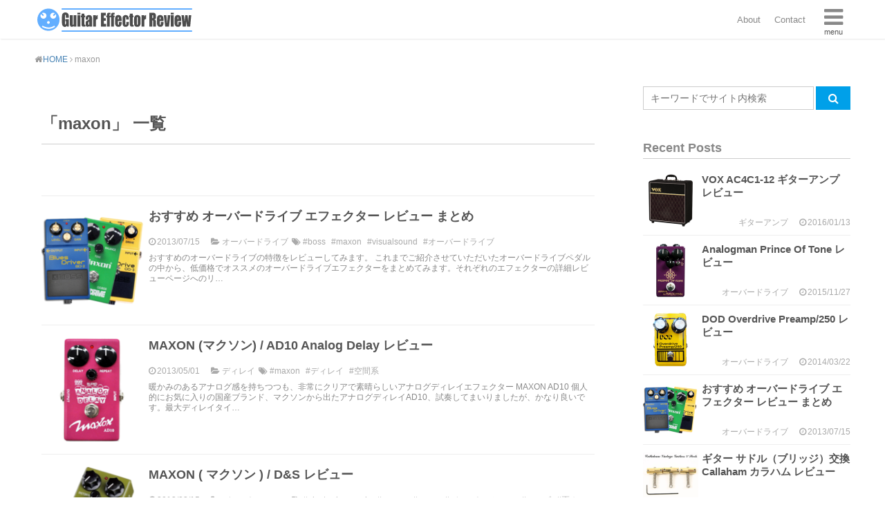

--- FILE ---
content_type: text/html; charset=UTF-8
request_url: https://guitar-effector-review.com/tag/maxon/
body_size: 8295
content:
<!DOCTYPE html>
<html lang="ja">
<head prefix="og: http://ogp.me/ns# fb: http://ogp.me/ns/fb# article: http://ogp.me/ns/article#">
<meta charset="UTF-8" >
<meta name="viewport" content="width=device-width,initial-scale=1.0,user-scalable=yes">
<meta name="format-detection" content="telephone=no" >
<meta name="robots" content="noindex,follow">

<title>「maxon」タグに関する記事一覧 ｜ ギターエフェクターレビュー</title>
<meta name="description" content="「maxon」タグに関係する記事一覧ページです。">

<link rel="alternate" type="application/rss+xml" title="ギターエフェクターレビュー RSS Feed" href="https://guitar-effector-review.com/feed/">
<link rel="pingback" href="https://guitar-effector-review.com/xmlrpc.php" >
<!-- systemHead -->
<meta name='robots' content='max-image-preview:large' />
<link rel='dns-prefetch' href='//ajax.googleapis.com' />
<link rel='dns-prefetch' href='//s.w.org' />
<link rel='stylesheet' id='wp-block-library-css'  href='https://guitar-effector-review.com/wp-includes/css/dist/block-library/style.min.css?ver=5.9.12' type='text/css' media='all' />
<style id='global-styles-inline-css' type='text/css'>
body{--wp--preset--color--black: #000000;--wp--preset--color--cyan-bluish-gray: #abb8c3;--wp--preset--color--white: #ffffff;--wp--preset--color--pale-pink: #f78da7;--wp--preset--color--vivid-red: #cf2e2e;--wp--preset--color--luminous-vivid-orange: #ff6900;--wp--preset--color--luminous-vivid-amber: #fcb900;--wp--preset--color--light-green-cyan: #7bdcb5;--wp--preset--color--vivid-green-cyan: #00d084;--wp--preset--color--pale-cyan-blue: #8ed1fc;--wp--preset--color--vivid-cyan-blue: #0693e3;--wp--preset--color--vivid-purple: #9b51e0;--wp--preset--gradient--vivid-cyan-blue-to-vivid-purple: linear-gradient(135deg,rgba(6,147,227,1) 0%,rgb(155,81,224) 100%);--wp--preset--gradient--light-green-cyan-to-vivid-green-cyan: linear-gradient(135deg,rgb(122,220,180) 0%,rgb(0,208,130) 100%);--wp--preset--gradient--luminous-vivid-amber-to-luminous-vivid-orange: linear-gradient(135deg,rgba(252,185,0,1) 0%,rgba(255,105,0,1) 100%);--wp--preset--gradient--luminous-vivid-orange-to-vivid-red: linear-gradient(135deg,rgba(255,105,0,1) 0%,rgb(207,46,46) 100%);--wp--preset--gradient--very-light-gray-to-cyan-bluish-gray: linear-gradient(135deg,rgb(238,238,238) 0%,rgb(169,184,195) 100%);--wp--preset--gradient--cool-to-warm-spectrum: linear-gradient(135deg,rgb(74,234,220) 0%,rgb(151,120,209) 20%,rgb(207,42,186) 40%,rgb(238,44,130) 60%,rgb(251,105,98) 80%,rgb(254,248,76) 100%);--wp--preset--gradient--blush-light-purple: linear-gradient(135deg,rgb(255,206,236) 0%,rgb(152,150,240) 100%);--wp--preset--gradient--blush-bordeaux: linear-gradient(135deg,rgb(254,205,165) 0%,rgb(254,45,45) 50%,rgb(107,0,62) 100%);--wp--preset--gradient--luminous-dusk: linear-gradient(135deg,rgb(255,203,112) 0%,rgb(199,81,192) 50%,rgb(65,88,208) 100%);--wp--preset--gradient--pale-ocean: linear-gradient(135deg,rgb(255,245,203) 0%,rgb(182,227,212) 50%,rgb(51,167,181) 100%);--wp--preset--gradient--electric-grass: linear-gradient(135deg,rgb(202,248,128) 0%,rgb(113,206,126) 100%);--wp--preset--gradient--midnight: linear-gradient(135deg,rgb(2,3,129) 0%,rgb(40,116,252) 100%);--wp--preset--duotone--dark-grayscale: url('#wp-duotone-dark-grayscale');--wp--preset--duotone--grayscale: url('#wp-duotone-grayscale');--wp--preset--duotone--purple-yellow: url('#wp-duotone-purple-yellow');--wp--preset--duotone--blue-red: url('#wp-duotone-blue-red');--wp--preset--duotone--midnight: url('#wp-duotone-midnight');--wp--preset--duotone--magenta-yellow: url('#wp-duotone-magenta-yellow');--wp--preset--duotone--purple-green: url('#wp-duotone-purple-green');--wp--preset--duotone--blue-orange: url('#wp-duotone-blue-orange');--wp--preset--font-size--small: 13px;--wp--preset--font-size--medium: 20px;--wp--preset--font-size--large: 36px;--wp--preset--font-size--x-large: 42px;}.has-black-color{color: var(--wp--preset--color--black) !important;}.has-cyan-bluish-gray-color{color: var(--wp--preset--color--cyan-bluish-gray) !important;}.has-white-color{color: var(--wp--preset--color--white) !important;}.has-pale-pink-color{color: var(--wp--preset--color--pale-pink) !important;}.has-vivid-red-color{color: var(--wp--preset--color--vivid-red) !important;}.has-luminous-vivid-orange-color{color: var(--wp--preset--color--luminous-vivid-orange) !important;}.has-luminous-vivid-amber-color{color: var(--wp--preset--color--luminous-vivid-amber) !important;}.has-light-green-cyan-color{color: var(--wp--preset--color--light-green-cyan) !important;}.has-vivid-green-cyan-color{color: var(--wp--preset--color--vivid-green-cyan) !important;}.has-pale-cyan-blue-color{color: var(--wp--preset--color--pale-cyan-blue) !important;}.has-vivid-cyan-blue-color{color: var(--wp--preset--color--vivid-cyan-blue) !important;}.has-vivid-purple-color{color: var(--wp--preset--color--vivid-purple) !important;}.has-black-background-color{background-color: var(--wp--preset--color--black) !important;}.has-cyan-bluish-gray-background-color{background-color: var(--wp--preset--color--cyan-bluish-gray) !important;}.has-white-background-color{background-color: var(--wp--preset--color--white) !important;}.has-pale-pink-background-color{background-color: var(--wp--preset--color--pale-pink) !important;}.has-vivid-red-background-color{background-color: var(--wp--preset--color--vivid-red) !important;}.has-luminous-vivid-orange-background-color{background-color: var(--wp--preset--color--luminous-vivid-orange) !important;}.has-luminous-vivid-amber-background-color{background-color: var(--wp--preset--color--luminous-vivid-amber) !important;}.has-light-green-cyan-background-color{background-color: var(--wp--preset--color--light-green-cyan) !important;}.has-vivid-green-cyan-background-color{background-color: var(--wp--preset--color--vivid-green-cyan) !important;}.has-pale-cyan-blue-background-color{background-color: var(--wp--preset--color--pale-cyan-blue) !important;}.has-vivid-cyan-blue-background-color{background-color: var(--wp--preset--color--vivid-cyan-blue) !important;}.has-vivid-purple-background-color{background-color: var(--wp--preset--color--vivid-purple) !important;}.has-black-border-color{border-color: var(--wp--preset--color--black) !important;}.has-cyan-bluish-gray-border-color{border-color: var(--wp--preset--color--cyan-bluish-gray) !important;}.has-white-border-color{border-color: var(--wp--preset--color--white) !important;}.has-pale-pink-border-color{border-color: var(--wp--preset--color--pale-pink) !important;}.has-vivid-red-border-color{border-color: var(--wp--preset--color--vivid-red) !important;}.has-luminous-vivid-orange-border-color{border-color: var(--wp--preset--color--luminous-vivid-orange) !important;}.has-luminous-vivid-amber-border-color{border-color: var(--wp--preset--color--luminous-vivid-amber) !important;}.has-light-green-cyan-border-color{border-color: var(--wp--preset--color--light-green-cyan) !important;}.has-vivid-green-cyan-border-color{border-color: var(--wp--preset--color--vivid-green-cyan) !important;}.has-pale-cyan-blue-border-color{border-color: var(--wp--preset--color--pale-cyan-blue) !important;}.has-vivid-cyan-blue-border-color{border-color: var(--wp--preset--color--vivid-cyan-blue) !important;}.has-vivid-purple-border-color{border-color: var(--wp--preset--color--vivid-purple) !important;}.has-vivid-cyan-blue-to-vivid-purple-gradient-background{background: var(--wp--preset--gradient--vivid-cyan-blue-to-vivid-purple) !important;}.has-light-green-cyan-to-vivid-green-cyan-gradient-background{background: var(--wp--preset--gradient--light-green-cyan-to-vivid-green-cyan) !important;}.has-luminous-vivid-amber-to-luminous-vivid-orange-gradient-background{background: var(--wp--preset--gradient--luminous-vivid-amber-to-luminous-vivid-orange) !important;}.has-luminous-vivid-orange-to-vivid-red-gradient-background{background: var(--wp--preset--gradient--luminous-vivid-orange-to-vivid-red) !important;}.has-very-light-gray-to-cyan-bluish-gray-gradient-background{background: var(--wp--preset--gradient--very-light-gray-to-cyan-bluish-gray) !important;}.has-cool-to-warm-spectrum-gradient-background{background: var(--wp--preset--gradient--cool-to-warm-spectrum) !important;}.has-blush-light-purple-gradient-background{background: var(--wp--preset--gradient--blush-light-purple) !important;}.has-blush-bordeaux-gradient-background{background: var(--wp--preset--gradient--blush-bordeaux) !important;}.has-luminous-dusk-gradient-background{background: var(--wp--preset--gradient--luminous-dusk) !important;}.has-pale-ocean-gradient-background{background: var(--wp--preset--gradient--pale-ocean) !important;}.has-electric-grass-gradient-background{background: var(--wp--preset--gradient--electric-grass) !important;}.has-midnight-gradient-background{background: var(--wp--preset--gradient--midnight) !important;}.has-small-font-size{font-size: var(--wp--preset--font-size--small) !important;}.has-medium-font-size{font-size: var(--wp--preset--font-size--medium) !important;}.has-large-font-size{font-size: var(--wp--preset--font-size--large) !important;}.has-x-large-font-size{font-size: var(--wp--preset--font-size--x-large) !important;}
</style>
<link rel='stylesheet' id='contact-form-7-css'  href='https://guitar-effector-review.com/wp-content/plugins/contact-form-7/includes/css/styles.css?ver=5.6.4' type='text/css' media='all' />
<link rel='stylesheet' id='font-awesome-css'  href='https://guitar-effector-review.com/wp-content/themes/dbs-b20/css/fontawesome4/css/font-awesome.min.css?ver=4.5.0' type='text/css' media='all' />
<link rel='stylesheet' id='normalize-css'  href='https://guitar-effector-review.com/wp-content/themes/dbs-b20/css/normalize.css?ver=5.9.12' type='text/css' media='all' />
<link rel='stylesheet' id='basic-layout-css'  href='https://guitar-effector-review.com/wp-content/themes/dbs-b20/css/basic-layout.css?ver=5.9.12' type='text/css' media='all' />
<link rel='stylesheet' id='column1-css'  href='https://guitar-effector-review.com/wp-content/themes/dbs-b20/css/column1.css?ver=5.9.12' type='text/css' media='all' />
<link rel='stylesheet' id='column2-css'  href='https://guitar-effector-review.com/wp-content/themes/dbs-b20/css/column2.css?ver=5.9.12' type='text/css' media='all' />
<link rel='stylesheet' id='site-color-css'  href='https://guitar-effector-review.com/wp-content/themes/dbs-b20/css/site-color.css?ver=5.9.12' type='text/css' media='all' />
<link rel='stylesheet' id='plugins-css'  href='https://guitar-effector-review.com/wp-content/themes/dbs-b20/css/plugins.css?ver=5.9.12' type='text/css' media='all' />
<link rel='stylesheet' id='style-css'  href='https://guitar-effector-review.com/wp-content/themes/dbs-b20/style.css?ver=5.9.12' type='text/css' media='all' />
<script src='//ajax.googleapis.com/ajax/libs/jquery/3.4.1/jquery.min.js?ver=3.4.1' id='jquery-js'></script>
<link rel="icon" href="https://guitar-effector-review.com/wp-content/themes/dbs-b20/images/ico/favicon.ico" />
<link rel="apple-touch-icon" href="https://guitar-effector-review.com/wp-content/themes/dbs-b20/images/ico/apple-touch-icon-180x180.png" sizes="180x180" />
<link rel="icon" href="https://guitar-effector-review.com/wp-content/themes/dbs-b20/images/ico/favicon-192x192.png" sizes="192x192" type="image/png" />
<!-- systemHead End-->
<!-- Google Analytics -->
<script async src="https://www.googletagmanager.com/gtag/js?id=UA-122110193-1"></script>
<script>
  window.dataLayer = window.dataLayer || [];
  function gtag(){dataLayer.push(arguments);}
  gtag('js', new Date());

  gtag('config', 'UA-122110193-1');
</script>
<!-- Google Analytics End -->
</head>
	<body>
		<header>
			<div id="fixed-header">
				<div id="headWrap">
					<p class="siteName"><a href="https://guitar-effector-review.com"><img src="https://guitar-effector-review.com/wp-content/themes/dbs-b20/images/logo/logo.svg" alt="ギターエフェクターレビュー"></a></p>
<!-- Utility Navigation -->
<div id="utilnavBox" class="menu-util-container"><ul id="pc-util" class="menu"><li id="menu-item-43" class="menu-item menu-item-type-post_type menu-item-object-page menu-item-43"><a href="https://guitar-effector-review.com/about/">About</a></li>
<li id="menu-item-42" class="menu-item menu-item-type-post_type menu-item-object-page menu-item-42"><a href="https://guitar-effector-review.com/contact/">Contact</a></li>
</ul></div><!-- Global Navigation -->
			<div id="navBack">
				<div id="navBox" data-name="menu">
					<p class="changeIco"><i class="fa fa-bars"></i></p>
					<div class="mainNavi">
<nav class="mainMenu"><ul id="main-menu" class="clearfix menu"><li id="menu-item-659" class="menu-item menu-item-type-custom menu-item-object-custom menu-item-home menu-item-659"><a href="http://guitar-effector-review.com/">Home</a></li>
<li id="menu-item-293" class="menu-item menu-item-type-post_type menu-item-object-page menu-item-293"><a href="https://guitar-effector-review.com/about/">About</a></li>
<li id="menu-item-294" class="menu-item menu-item-type-post_type menu-item-object-page menu-item-294"><a href="https://guitar-effector-review.com/contact/">Contact</a></li>
<li id="menu-item-16" class="menu-item menu-item-type-taxonomy menu-item-object-category menu-item-has-children menu-item-16"><a href="https://guitar-effector-review.com/distortion/">歪み系ペダル</a>
<ul class="sub-menu">
	<li id="menu-item-17" class="menu-item menu-item-type-taxonomy menu-item-object-category menu-item-17"><a href="https://guitar-effector-review.com/distortion/overdrive/">オーバードライブ</a></li>
	<li id="menu-item-18" class="menu-item menu-item-type-taxonomy menu-item-object-category menu-item-18"><a href="https://guitar-effector-review.com/distortion/distortion-pedal/">ディストーション</a></li>
	<li id="menu-item-20" class="menu-item menu-item-type-taxonomy menu-item-object-category menu-item-20"><a href="https://guitar-effector-review.com/distortion/fuzz/">ファズ</a></li>
	<li id="menu-item-19" class="menu-item menu-item-type-taxonomy menu-item-object-category menu-item-19"><a href="https://guitar-effector-review.com/distortion/booster/">ブースター</a></li>
</ul>
</li>
<li id="menu-item-13" class="menu-item menu-item-type-taxonomy menu-item-object-category menu-item-13"><a href="https://guitar-effector-review.com/modulation/">モジュレーション系ペダル</a></li>
<li id="menu-item-21" class="menu-item menu-item-type-taxonomy menu-item-object-category menu-item-21"><a href="https://guitar-effector-review.com/echo/">空間系（残響系）ペダル</a></li>
<li id="menu-item-12" class="menu-item menu-item-type-taxonomy menu-item-object-category menu-item-12"><a href="https://guitar-effector-review.com/other/">その他の機材</a></li>
<li id="menu-item-24" class="menu-item menu-item-type-taxonomy menu-item-object-category menu-item-24"><a href="https://guitar-effector-review.com/blog/">管理人の雑記</a></li>
</ul></nav>
					</div><!-- /.mainNavi -->
				</div><!-- /#navBox -->
			</div><!-- /#navBack -->				</div><!-- /#headWrap -->

			</div><!-- /#fixede-header -->
			<div id="header-add-area">


<div id="breadcrumb" class="clearfix">
	<ol itemscope itemtype="http://schema.org/BreadcrumbList">
		<li><a href="https://guitar-effector-review.com"><span>HOME</span></a></li>
		<li>maxon</li>
	</ol>
</div>


			</div><!-- /#header-add-area -->
		</header>
		<div id="Wrap">
			<div id="ContentArea">
				<main>

<!-- archive div //////////////// -->
					<div id="archive-83" class="archive-box">
						<article>
							<header class="article-header">
								<h1 class="entry-title">「maxon」 一覧</h1>
							</header><!-- /.article-header -->

							<section class="archiveSect">
								<h2>関連記事をリスト表示</h2>
<!--Loop start -->
								<ul class="list-view-box">
	<!-- list display -->

										<li class="list-view">
											<dl class="link-card" data-href="https://guitar-effector-review.com/recommended-pedals/">
												<dt>
													<a href="https://guitar-effector-review.com/recommended-pedals/">
																							<img width="160" height="160" src="https://guitar-effector-review.com/wp-content/uploads/2013/07/recommended-overdrive-160x160.png" class="attachment-160x160 size-160x160 wp-post-image" alt="低価格でおすすめなオバードライブエフェクター" />																								</a>
												</dt>
												<dd>
													<h3 class="card-title"><a href="https://guitar-effector-review.com/recommended-pedals/">おすすめ オーバードライブ エフェクター レビュー まとめ</a></h3>
													<div>
														<div class="blog_info">
															<p class="date">2013/07/15</p>

																				<p class="post_cat">
																						<span class="cat_tag cat-item cat-item-4 cat-depth-0">歪み系ペダル</span>
																						<span class="cat_tag cat-item cat-item-9 cat-depth-1">オーバードライブ</span>
																					</p>
						
																				<p class="post_tags">
																						<span class="post_tag tag-1">#boss</span>
																						<span class="post_tag tag-2">#maxon</span>
																						<span class="post_tag tag-3">#visualsound</span>
																						<span class="post_tag tag-4">#オーバードライブ</span>
																					</p>
						
														</div><!-- /.blog_info -->
														<p class="excerpt">おすすめのオーバードライブの特徴をレビューしてみます。 これまでご紹介させていただいたオーバードライブペダルの中から、低価格でオススメのオーバードライブエフェクターをまとめてみます。それぞれのエフェクターの詳細レビューページへのリ…</p>
													</div>
												</dd>
											</dl><!-- /.link-card -->
										</li><!-- /.list-view -->
<!-- list display end -->
	<!-- list display -->

										<li class="list-view">
											<dl class="link-card" data-href="https://guitar-effector-review.com/maxon-ad10/">
												<dt>
													<a href="https://guitar-effector-review.com/maxon-ad10/">
																							<img width="160" height="160" src="https://guitar-effector-review.com/wp-content/uploads/2013/05/maxon-ad10-160x160.png" class="attachment-160x160 size-160x160 wp-post-image" alt="MAXON AD10 アナログディレイ" loading="lazy" />																								</a>
												</dt>
												<dd>
													<h3 class="card-title"><a href="https://guitar-effector-review.com/maxon-ad10/">MAXON (マクソン) / AD10 Analog Delay レビュー</a></h3>
													<div>
														<div class="blog_info">
															<p class="date">2013/05/01</p>

																				<p class="post_cat">
																						<span class="cat_tag cat-item cat-item-5 cat-depth-0">空間系（残響系）ペダル</span>
																						<span class="cat_tag cat-item cat-item-14 cat-depth-1">ディレイ</span>
																					</p>
						
																				<p class="post_tags">
																						<span class="post_tag tag-1">#maxon</span>
																						<span class="post_tag tag-2">#ディレイ</span>
																						<span class="post_tag tag-3">#空間系</span>
																					</p>
						
														</div><!-- /.blog_info -->
														<p class="excerpt">暖かみのあるアナログ感を持ちつつも、非常にクリアで素晴らしいアナログディレイエフェクター MAXON AD10 個人的にお気に入りの国産ブランド、マクソンから出たアナログディレイAD10、試奏してまいりましたが、かなり良いです。最大ディレイタイ…</p>
													</div>
												</dd>
											</dl><!-- /.link-card -->
										</li><!-- /.list-view -->
<!-- list display end -->
	<!-- list display -->

										<li class="list-view">
											<dl class="link-card" data-href="https://guitar-effector-review.com/maxon-ds/">
												<dt>
													<a href="https://guitar-effector-review.com/maxon-ds/">
																							<img width="160" height="160" src="https://guitar-effector-review.com/wp-content/uploads/2013/03/maxon-ds-160x160.png" class="attachment-160x160 size-160x160 wp-post-image" alt="Maxon D&amp;S ディストーション" loading="lazy" />																								</a>
												</dt>
												<dd>
													<h3 class="card-title"><a href="https://guitar-effector-review.com/maxon-ds/">MAXON ( マクソン ) / D&#038;S レビュー</a></h3>
													<div>
														<div class="blog_info">
															<p class="date">2013/03/15</p>

																				<p class="post_cat">
																						<span class="cat_tag cat-item cat-item-4 cat-depth-0">歪み系ペダル</span>
																						<span class="cat_tag cat-item cat-item-13 cat-depth-1">ディストーション</span>
																					</p>
						
																				<p class="post_tags">
																						<span class="post_tag tag-1">#electro-harmonix</span>
																						<span class="post_tag tag-2">#maxon</span>
																						<span class="post_tag tag-3">#proco</span>
																						<span class="post_tag tag-4">#ディストーション</span>
																						<span class="post_tag tag-5">#ファズ</span>
																						<span class="post_tag tag-6">#歪み</span>
																					</p>
						
														</div><!-- /.blog_info -->
														<p class="excerpt">荒いファズと繊細なディストーションの魅力を兼ね備えた魅力的な歪みエフェクター Maxon D&amp;S MaxonのReissue Series、オーバードライブOD808は気に入って使っているのですが、このD&amp;Sというディストーションペダルが気になったので試 ... </p>
													</div>
												</dd>
											</dl><!-- /.link-card -->
										</li><!-- /.list-view -->
<!-- list display end -->
	<!-- list display -->

										<li class="list-view">
											<dl class="link-card" data-href="https://guitar-effector-review.com/boss-od3/">
												<dt>
													<a href="https://guitar-effector-review.com/boss-od3/">
																							<img width="160" height="160" src="https://guitar-effector-review.com/wp-content/uploads/2013/03/boss-od3-160x160.png" class="attachment-160x160 size-160x160 wp-post-image" alt="BOSS OD-3 オーバードライブ" loading="lazy" />																								</a>
												</dt>
												<dd>
													<h3 class="card-title"><a href="https://guitar-effector-review.com/boss-od3/">BOSS (ボス) / OD-3 レビュー</a></h3>
													<div>
														<div class="blog_info">
															<p class="date">2013/03/05</p>

																				<p class="post_cat">
																						<span class="cat_tag cat-item cat-item-4 cat-depth-0">歪み系ペダル</span>
																						<span class="cat_tag cat-item cat-item-9 cat-depth-1">オーバードライブ</span>
																					</p>
						
																				<p class="post_tags">
																						<span class="post_tag tag-1">#boss</span>
																						<span class="post_tag tag-2">#fulltone</span>
																						<span class="post_tag tag-3">#maxon</span>
																						<span class="post_tag tag-4">#オーバードライブ</span>
																						<span class="post_tag tag-5">#歪み</span>
																					</p>
						
														</div><!-- /.blog_info -->
														<p class="excerpt">名機OD-1の後継機種はやはり名機だった！ BOSS OD-3 BossのOD-1の名機としての高評価はよく聞いていたのですが、実際に使った事はありません。BD-2は愛用していますが、所謂Overdriveを試すのは、このOD-3が初めて。でファーストインプレッション…</p>
													</div>
												</dd>
											</dl><!-- /.link-card -->
										</li><!-- /.list-view -->
<!-- list display end -->
	<!-- list display -->

										<li class="list-view">
											<dl class="link-card" data-href="https://guitar-effector-review.com/compatible-pedal/">
												<dt>
													<a href="https://guitar-effector-review.com/compatible-pedal/">
																							<img width="160" height="160" src="https://guitar-effector-review.com/wp-content/uploads/2020/08/my-favorite-pedals-160x160.png" class="attachment-160x160 size-160x160 wp-post-image" alt="ギターエフェクターレビュー おすすめのペダル" loading="lazy" />																								</a>
												</dt>
												<dd>
													<h3 class="card-title"><a href="https://guitar-effector-review.com/compatible-pedal/">エフェクターとギターの相性について</a></h3>
													<div>
														<div class="blog_info">
															<p class="date">2012/11/09</p>

																				<p class="post_cat">
																						<span class="cat_tag cat-item cat-item-6 cat-depth-0">管理人の雑記</span>
																					</p>
						
																				<p class="post_tags">
																						<span class="post_tag tag-1">#boss</span>
																						<span class="post_tag tag-2">#maxon</span>
																						<span class="post_tag tag-3">#mxr</span>
																						<span class="post_tag tag-4">#Retro channel</span>
																						<span class="post_tag tag-5">#ギター</span>
																						<span class="post_tag tag-6">#ファズ</span>
																						<span class="post_tag tag-7">#歪み</span>
																						<span class="post_tag tag-8">#雑記</span>
																					</p>
						
														</div><!-- /.blog_info -->
														<p class="excerpt">留まるところを知らない、エフェクターへの物欲に困っています。 スタジオへ行ったり、ライブをする時間が取れないストレスもあって、なんか、ちとおかしくなっている節もありますので、かなり偏った私的レビューと思って読んでいただけると幸いで…</p>
													</div>
												</dd>
											</dl><!-- /.link-card -->
										</li><!-- /.list-view -->
<!-- list display end -->
	<!-- list display -->

										<li class="list-view">
											<dl class="link-card" data-href="https://guitar-effector-review.com/maxon-od808/">
												<dt>
													<a href="https://guitar-effector-review.com/maxon-od808/">
																							<img width="160" height="160" src="https://guitar-effector-review.com/wp-content/uploads/2012/10/maxon-od808-160x160.png" class="attachment-160x160 size-160x160 wp-post-image" alt="maxon OD808 オーバードライブ" loading="lazy" />																								</a>
												</dt>
												<dd>
													<h3 class="card-title"><a href="https://guitar-effector-review.com/maxon-od808/">MAXON (マクソン) / OD808 レビュー</a></h3>
													<div>
														<div class="blog_info">
															<p class="date">2012/10/02</p>

																				<p class="post_cat">
																						<span class="cat_tag cat-item cat-item-4 cat-depth-0">歪み系ペダル</span>
																						<span class="cat_tag cat-item cat-item-9 cat-depth-1">オーバードライブ</span>
																					</p>
						
																				<p class="post_tags">
																						<span class="post_tag tag-1">#maxon</span>
																						<span class="post_tag tag-2">#オーバードライブ</span>
																						<span class="post_tag tag-3">#歪み</span>
																					</p>
						
														</div><!-- /.blog_info -->
														<p class="excerpt">マイルドで上品なオーバードライブ maxon OD808 ずっとBOSS BD2を愛用してきたのですが、ハムバッカー2基搭載のテレキャスターデラックスを使い始めてから、もう少しウォームなサウンドのオーバードライブが欲しくなりMAXON ( マクソン ) / OD808…</p>
													</div>
												</dd>
											</dl><!-- /.link-card -->
										</li><!-- /.list-view -->
<!-- list display end -->
									</ul><!-- /.list-view-box -->

									<div class="paginateBox">
										<p class="pagenateInfo nonePaginate">1</p>
									</div>

<!--loop end-->							</section>


						</article>
					</div>
<!--archive divEnd ////////////// -->

				</main>


			</div><!-- /#ContentArea -->

			<div id="SideArea">



				<div id="side-main">
						<aside>
						<section id="search-2" class="sideBox widget_search"><div id="search">
	<form role="search" method="get" id="searchform" action="https://guitar-effector-review.com/">
		<input type="search" placeholder="キーワードでサイト内検索" required value="" name="s" id="s" />
		<input type="submit" value="&#xf002;" id="searchsubmit" />
	</form>
</div>

</section><section id="cst-recent-post-2" class="sideBox myCstWidget_recent_post"><h2 class="side-title">Recent Posts</h2>								<ul class="list-view-box">
									<li class="list-view">
						<dl class="link-card" data-href="https://guitar-effector-review.com/vox-amp-ac4c1/">
							<dt>
								<a href="https://guitar-effector-review.com/vox-amp-ac4c1/">
																	<img width="160" height="160" src="https://guitar-effector-review.com/wp-content/uploads/2016/01/vox-amp-160x160.png" class="attachment-160x160 size-160x160 wp-post-image" alt="VOX 真空管アンプ AC4C1-12" loading="lazy" />																</a>
							</dt>
							<dd>
								<h3 class="card-title"><a href="https://guitar-effector-review.com/vox-amp-ac4c1/">VOX AC4C1-12 ギターアンプ レビュー</a></h3>
								<div>
									<div class="blog_info">
								
										<p class="post_cat">
																			<span class="cat_tag cat-item cat-item-2 cat-depth-0">その他の機材</span>
																			<span class="cat_tag cat-item cat-item-11 cat-depth-1">ギターアンプ</span>
																		</p>
										<p class="date">2016/01/13</p>
									</div><!-- /.blog_info -->
											</div>
							</dd>
						</dl><!-- /.link-card -->
					</li><!-- /.list-view -->
									<li class="list-view">
						<dl class="link-card" data-href="https://guitar-effector-review.com/prince-of-tone/">
							<dt>
								<a href="https://guitar-effector-review.com/prince-of-tone/">
																	<img width="160" height="160" src="https://guitar-effector-review.com/wp-content/uploads/2015/11/AnalogManPrinceofTone-160x160.png" class="attachment-160x160 size-160x160 wp-post-image" alt="Analogman Prince Of Tone オーバードライブ" loading="lazy" />																</a>
							</dt>
							<dd>
								<h3 class="card-title"><a href="https://guitar-effector-review.com/prince-of-tone/">Analogman Prince Of Tone レビュー</a></h3>
								<div>
									<div class="blog_info">
								
										<p class="post_cat">
																			<span class="cat_tag cat-item cat-item-4 cat-depth-0">歪み系ペダル</span>
																			<span class="cat_tag cat-item cat-item-9 cat-depth-1">オーバードライブ</span>
																		</p>
										<p class="date">2015/11/27</p>
									</div><!-- /.blog_info -->
											</div>
							</dd>
						</dl><!-- /.link-card -->
					</li><!-- /.list-view -->
									<li class="list-view">
						<dl class="link-card" data-href="https://guitar-effector-review.com/dod-preamp250/">
							<dt>
								<a href="https://guitar-effector-review.com/dod-preamp250/">
																	<img width="160" height="160" src="https://guitar-effector-review.com/wp-content/uploads/2014/03/dod-250-160x160.png" class="attachment-160x160 size-160x160 wp-post-image" alt="DOD Overdrive Preamp/250" loading="lazy" />																</a>
							</dt>
							<dd>
								<h3 class="card-title"><a href="https://guitar-effector-review.com/dod-preamp250/">DOD Overdrive Preamp/250 レビュー</a></h3>
								<div>
									<div class="blog_info">
								
										<p class="post_cat">
																			<span class="cat_tag cat-item cat-item-4 cat-depth-0">歪み系ペダル</span>
																			<span class="cat_tag cat-item cat-item-9 cat-depth-1">オーバードライブ</span>
																		</p>
										<p class="date">2014/03/22</p>
									</div><!-- /.blog_info -->
											</div>
							</dd>
						</dl><!-- /.link-card -->
					</li><!-- /.list-view -->
									<li class="list-view">
						<dl class="link-card" data-href="https://guitar-effector-review.com/recommended-pedals/">
							<dt>
								<a href="https://guitar-effector-review.com/recommended-pedals/">
																	<img width="160" height="160" src="https://guitar-effector-review.com/wp-content/uploads/2013/07/recommended-overdrive-160x160.png" class="attachment-160x160 size-160x160 wp-post-image" alt="低価格でおすすめなオバードライブエフェクター" loading="lazy" />																</a>
							</dt>
							<dd>
								<h3 class="card-title"><a href="https://guitar-effector-review.com/recommended-pedals/">おすすめ オーバードライブ エフェクター レビュー まとめ</a></h3>
								<div>
									<div class="blog_info">
								
										<p class="post_cat">
																			<span class="cat_tag cat-item cat-item-4 cat-depth-0">歪み系ペダル</span>
																			<span class="cat_tag cat-item cat-item-9 cat-depth-1">オーバードライブ</span>
																		</p>
										<p class="date">2013/07/15</p>
									</div><!-- /.blog_info -->
											</div>
							</dd>
						</dl><!-- /.link-card -->
					</li><!-- /.list-view -->
									<li class="list-view">
						<dl class="link-card" data-href="https://guitar-effector-review.com/parts-callaham-saddle/">
							<dt>
								<a href="https://guitar-effector-review.com/parts-callaham-saddle/">
																	<img width="160" height="160" src="https://guitar-effector-review.com/wp-content/uploads/2013/07/callaham-vintage-tele-saddlespng-160x160.png" class="attachment-160x160 size-160x160 wp-post-image" alt="カラハムテレキャスサドル ブラス製" loading="lazy" />																</a>
							</dt>
							<dd>
								<h3 class="card-title"><a href="https://guitar-effector-review.com/parts-callaham-saddle/">ギター サドル（ブリッジ）交換 Callaham カラハム レビュー　</a></h3>
								<div>
									<div class="blog_info">
								
										<p class="post_cat">
																			<span class="cat_tag cat-item cat-item-2 cat-depth-0">その他の機材</span>
																			<span class="cat_tag cat-item cat-item-12 cat-depth-1">ギターパーツ</span>
																		</p>
										<p class="date">2013/07/02</p>
									</div><!-- /.blog_info -->
											</div>
							</dd>
						</dl><!-- /.link-card -->
					</li><!-- /.list-view -->
								</ul><!-- /.list-view-box -->
									</section><section id="custom_html-4" class="widget_text sideBox widget_custom_html"><h2 class="side-title">Sponsored Link</h2><div class="textwidget custom-html-widget"><ul class="spon-list">
	<li>
		<h3>サウンドハウス</h3>
		<p>ネットで音楽機材やパーツを探す際、まずチェックするサイトです。今までかなりの数、商品を購入してますが1度も不良品が届いた事は無いので僕は信頼して利用してます◎</p>
		<div class="banner-box300">
			<a href="https://h.accesstrade.net/sp/cc?rk=0100epkz00iehb" target="_blank" rel="nofollow noopener"><img src="https://h.accesstrade.net/sp/rr?rk=0100epkz00iehb" alt="サウンドハウス" border="0" /></a>
		</div>
	</li>
</ul></div></section><section id="categories-2" class="sideBox widget_categories"><h2 class="side-title">Categories</h2>
			<ul>
					<li class="cat-item cat-item-4"><a href="https://guitar-effector-review.com/distortion/" title="歪み系ペダル、エフェクターのご紹介。オーバードライブ、ディストーション、ファズといった魅力的なペダルがいっぱいです。">歪み系ペダル <span class="count">(18)</span></a>
<ul class='children'>
	<li class="cat-item cat-item-9"><a href="https://guitar-effector-review.com/distortion/overdrive/" title="凝りだすとエフェクター沼にはまる魅惑の歪み、オーバードライブについての記事です。">オーバードライブ <span class="count">(11)</span></a>
</li>
	<li class="cat-item cat-item-13"><a href="https://guitar-effector-review.com/distortion/distortion-pedal/">ディストーション <span class="count">(3)</span></a>
</li>
	<li class="cat-item cat-item-17"><a href="https://guitar-effector-review.com/distortion/fuzz/">ファズ <span class="count">(5)</span></a>
</li>
	<li class="cat-item cat-item-16"><a href="https://guitar-effector-review.com/distortion/booster/">ブースター <span class="count">(4)</span></a>
</li>
</ul>
</li>
	<li class="cat-item cat-item-3"><a href="https://guitar-effector-review.com/modulation/">モジュレーション系ペダル <span class="count">(5)</span></a>
<ul class='children'>
	<li class="cat-item cat-item-15"><a href="https://guitar-effector-review.com/modulation/tremolo/">トレモロ <span class="count">(1)</span></a>
</li>
	<li class="cat-item cat-item-7"><a href="https://guitar-effector-review.com/modulation/vibrato/">ヴィブラート <span class="count">(1)</span></a>
</li>
</ul>
</li>
	<li class="cat-item cat-item-5"><a href="https://guitar-effector-review.com/echo/">空間系（残響系）ペダル <span class="count">(5)</span></a>
<ul class='children'>
	<li class="cat-item cat-item-14"><a href="https://guitar-effector-review.com/echo/delay/">ディレイ <span class="count">(5)</span></a>
</li>
	<li class="cat-item cat-item-18"><a href="https://guitar-effector-review.com/echo/looper/">ループマシン <span class="count">(2)</span></a>
</li>
</ul>
</li>
	<li class="cat-item cat-item-2"><a href="https://guitar-effector-review.com/other/">その他の機材 <span class="count">(6)</span></a>
<ul class='children'>
	<li class="cat-item cat-item-11"><a href="https://guitar-effector-review.com/other/amplifier/">ギターアンプ <span class="count">(4)</span></a>
</li>
	<li class="cat-item cat-item-12"><a href="https://guitar-effector-review.com/other/guitar-parts/">ギターパーツ <span class="count">(1)</span></a>
</li>
	<li class="cat-item cat-item-8"><a href="https://guitar-effector-review.com/other/board/">エフェクターボード <span class="count">(1)</span></a>
</li>
</ul>
</li>
	<li class="cat-item cat-item-6"><a href="https://guitar-effector-review.com/blog/">管理人の雑記 <span class="count">(8)</span></a>
<ul class='children'>
	<li class="cat-item cat-item-10"><a href="https://guitar-effector-review.com/blog/youtube/">おススメ動画 <span class="count">(1)</span></a>
</li>
</ul>
</li>
			</ul>

			</section>					</aside>
	
						<aside>
						<section id="archives-2" class="sideBox widget_archive"><h2 class="side-title">Archives</h2>
			<ul>
					<li><a href='https://guitar-effector-review.com/2016/01/'>2016年1月</a></li>
	<li><a href='https://guitar-effector-review.com/2015/11/'>2015年11月</a></li>
	<li><a href='https://guitar-effector-review.com/2014/03/'>2014年3月</a></li>
	<li><a href='https://guitar-effector-review.com/2013/07/'>2013年7月</a></li>
	<li><a href='https://guitar-effector-review.com/2013/06/'>2013年6月</a></li>
	<li><a href='https://guitar-effector-review.com/2013/05/'>2013年5月</a></li>
	<li><a href='https://guitar-effector-review.com/2013/04/'>2013年4月</a></li>
	<li><a href='https://guitar-effector-review.com/2013/03/'>2013年3月</a></li>
	<li><a href='https://guitar-effector-review.com/2013/02/'>2013年2月</a></li>
	<li><a href='https://guitar-effector-review.com/2013/01/'>2013年1月</a></li>
	<li><a href='https://guitar-effector-review.com/2012/12/'>2012年12月</a></li>
	<li><a href='https://guitar-effector-review.com/2012/11/'>2012年11月</a></li>
	<li><a href='https://guitar-effector-review.com/2012/10/'>2012年10月</a></li>
	<li><a href='https://guitar-effector-review.com/2012/09/'>2012年9月</a></li>
	<li><a href='https://guitar-effector-review.com/2012/08/'>2012年8月</a></li>
			</ul>

			</section>					</aside>
					</div><!-- /#side-main -->

			</div><!-- /#SideArea -->

		</div><!-- /#Wrap -->
			<footer id="site-footer">
				<div id="footerIn">
					<div class="footerCont">
												<ul><li class="list-title">Main Menu</li><li id="menu-item-658" class="menu-item menu-item-type-custom menu-item-object-custom menu-item-home menu-item-658"><a href="http://guitar-effector-review.com/">Home</a></li>
<li id="menu-item-297" class="menu-item menu-item-type-post_type menu-item-object-page menu-item-297"><a href="https://guitar-effector-review.com/about/">About</a></li>
<li id="menu-item-296" class="menu-item menu-item-type-post_type menu-item-object-page menu-item-296"><a href="https://guitar-effector-review.com/contact/">Contact</a></li>
<li id="menu-item-301" class="menu-item menu-item-type-post_type menu-item-object-page menu-item-privacy-policy menu-item-301"><a href="https://guitar-effector-review.com/privacy-policy/">プライバシー・ポリシー</a></li>
</ul>					</div>
					<div class="footerCont">
												<ul><li class="list-title">Main Categories</li><li id="menu-item-9" class="menu-item menu-item-type-taxonomy menu-item-object-category menu-item-9"><a href="https://guitar-effector-review.com/distortion/">歪み系ペダル</a></li>
<li id="menu-item-8" class="menu-item menu-item-type-taxonomy menu-item-object-category menu-item-8"><a href="https://guitar-effector-review.com/modulation/">モジュレーション系ペダル</a></li>
<li id="menu-item-10" class="menu-item menu-item-type-taxonomy menu-item-object-category menu-item-10"><a href="https://guitar-effector-review.com/echo/">空間系（残響系）ペダル</a></li>
<li id="menu-item-7" class="menu-item menu-item-type-taxonomy menu-item-object-category menu-item-7"><a href="https://guitar-effector-review.com/other/">その他の機材</a></li>
<li id="menu-item-11" class="menu-item menu-item-type-taxonomy menu-item-object-category menu-item-11"><a href="https://guitar-effector-review.com/blog/">管理人の雑記</a></li>
</ul>					</div>
					<div class="footerCont">
						<h2 class="list-title">Website Information</h2>
						<div id="footer-desc"><!--サイト情報-->
							<p class="SiteInfo-title"><a href="https://guitar-effector-review.com"><img src="https://guitar-effector-review.com/wp-content/themes/dbs-b20/images/logo/logo.svg" alt="ギターエフェクターレビュー"><span>https://guitar-effector-review.com</span></a></p>
							<p>ギターエフェクター 機材についてのレビュー。 機材マニアではありませんがギターの音が好きです。主に価格の安いエフェクターをご紹介しています。</p>
						</div><!--サイト情報end-->
					</div>
				</div><!-- /#footerIn -->
				<div id="footerOut">
					<div id="footer-copyArea">
						<p>&copy; ギターエフェクターレビュー 2012-2026</p>
					</div><!-- /#footer-copyArea -->
				</div><!-- /#footerOut -->
			</footer>
			<div id="page-top">
				<a href="#top" class="fa fa-angle-up"></a>
			</div><!-- /#page-top -->
<script src='https://guitar-effector-review.com/wp-content/plugins/contact-form-7/includes/swv/js/index.js?ver=5.6.4' id='swv-js'></script>
<script type='text/javascript' id='contact-form-7-js-extra'>
/* <![CDATA[ */
var wpcf7 = {"api":{"root":"https:\/\/guitar-effector-review.com\/wp-json\/","namespace":"contact-form-7\/v1"}};
/* ]]> */
</script>
<script src='https://guitar-effector-review.com/wp-content/plugins/contact-form-7/includes/js/index.js?ver=5.6.4' id='contact-form-7-js'></script>
<script src='https://guitar-effector-review.com/wp-content/themes/dbs-b20/js/db1base.js?ver=5.9.12' id='base-js'></script>
	</body>
</html>

--- FILE ---
content_type: text/css
request_url: https://guitar-effector-review.com/wp-content/themes/dbs-b20/css/normalize.css?ver=5.9.12
body_size: 502
content:
/* normalize.css
basic-layout.css style.cssを読み込む前にブラウザのスタイルをリセット
function.phpのfunction db_enqueue_stylesで定義読込
 */
@charset "UTF-8";
/*--------------------------------------------------------------
1.0 Normalize
--------------------------------------------------------------*/
/* block */
html,body,h1,h2,h3,h4,h5,h6,ul,ol,li,dl,dt,dd,p,div,table {
	display: block;
	padding: 0;
	margin:0;
	border: 0;
	outline: 0;
	vertical-align: baseline;
	background: transparent;
	-webkit-box-sizing: border-box;
	box-sizing: border-box;
}
/* inline */
span,a,tr,th,td {
	margin: 0;
	padding: 0;
	border: 0;
	outline: 0;
	vertical-align:baseline;
	-webkit-box-sizing: border-box;
	box-sizing: border-box;
}
/* html5 */
header,nav,main,article,section,figcaption,figure,aside,footer {
	display:block;
}
body {
	line-height: 1;
	-webkit-text-size-adjust: 100%;
	-moz-text-size-adjust: 100%;
	-ms-text-size-adjust: 100%;
	text-size-adjust: 100%;
}
ol, ul {
	list-style: none;
	list-style-type: none;
}
img,
video,
object {
	max-width: 100%;
	height: auto;
	border: none;
	outline: 0;
	vertical-align: bottom;
	margin: 0;
	padding: 0;
}
iframe {
	max-width: 100% !important;
}



--- FILE ---
content_type: text/css
request_url: https://guitar-effector-review.com/wp-content/themes/dbs-b20/css/basic-layout.css?ver=5.9.12
body_size: 5421
content:
/* basic-layout.css
style.cssを読み込む前に読込
ここで基本レイアウトをレスポンシブデザインで作成。
function.phpのfunction db_enqueue_stylesで定義読込
 */
@charset "UTF-8";
/*--------------------------------------------------------------
>>> TABLE OF CONTENTS:
----------------------------------------------------------------

1.0 BasicSetting （共通設定）
	>> COMMON JUMP
	>> HEADER/NAVI JUMP
	>> WRAP/#ContentArea/#SideArea JUMP
	>> FOOTER JUMP

2.0 media Queries タブサイズ縦サイズ（750-939px)
	>> COMMON JUMP iPad
	>> HEADER/NAVI JUMP iPad
	>> WRAP/#ContentArea/#SideArea JUMP iPad
	>> FOOTER JUMP iPad

3.0 media Queries PCサイズ（940px-）
	>> COMMON JUMP PC
	>> HEADER/NAVI JUMP PC
	>> WRAP/#ContentArea/#SideArea JUMP PC
	>> FOOTER JUMP PC
--------------------------------------------------------------*/


/*--------------------------------------------------------------
1.0 BasicSetting （共通設定）
--------------------------------------------------------------*/

/* >> COMMON JUMP
---------------------------------------------------------*/

* { /* color設定しない */
	margin: 0;
	padding: 0;
}
html {
	height: 100%;
}
body {
	height: 100%;
	font-family: "Helvetica Neue",Arial,"Hiragino Kaku Gothic ProN","Hiragino Sans",Meiryo,sans-serif;
	color: #555; /* defaultサイト全体の基本フォント色 */
	min-width: 320px;
	word-wrap: break-word;
	background-color: #FFF; /* default */
}

/* リンクの基本色 ------------------------------*/
a {
	color: #4682b4; /* 青色 */
}
/* リンクにマウスオーバーした時の色 */
a:hover {
	color: #b22222; /* 赤茶色 */
	cursor: pointer;
}
/* 画像ホバー */
a:hover img {
	opacity: 0.8;
}

/* 共通クラス --------------------------------- */
/* clearfix */
.clearfix {
	zoom: 1;
}
.clearfix:after {
	content: "";
	display: block;
	clear: both;
}
/* ロボット用のテキストを非表示 */
.forRobot {
	display: none; /* トップページのパンくず非表示 */
}


/* font size
-----------------------------------------------*/
html {
	font-size: 62.5%; /* 10px rem指定のため*/
}
body { /* 基準のフォントサイズ */
	font-size: 1.5rem; /* 15px */
}
h1,h2,h3,h4,h5,h6 {
	font-family:  "Helvetica Neue", YuGothic, "Yu Gothic", Verdana, Meiryo, sans-serif ;
	font-weight: bold;
	font-feature-settings: "palt" 1; /* プロポーショナル */
}
h1,h2 {
	font-size: 1.8rem; /* 18px */
}
h3,h4 {
	font-size: 1.6rem; /* 16px */
}
h5,h6 {
	font-size: 1.5rem; /* 15px */
	font-weight: bold;
	line-height: 1.6;
}

/* ページトップボタン js連動 pcのみ余白調整 */
#page-top {
	position: fixed;
	z-index: 9990; /* ヘッダーnaviより下にレイヤー */
	bottom: 10px;
	right: 10px; /* pc 20px */
	font-size: 20px;
}
#page-top a {
	text-decoration: none;
	background: #999;
	border-radius: 3px;
	color: #fff;
	width: 50px;
	line-height: 50px;
	text-align: center;
	display: block;
	opacity: 0.6;
}
#page-top a:hover {
	text-decoration: none;
	color: #fff;
}

/* >> HEADER/NAVI JUMP
---------------------------------------------------------*/
/* ヘッダーは最上部に固定表示-------------------------- */

/* 固定ヘッダー */
#fixed-header {
	position: fixed; /* headerを上部固定 57px */
	top: 0;
	width: 100%;
	z-index: 9995; /* #wrap 0 */

}

#headWrap {
	position: relative; /*positionの基点にする*/
	padding: 0 10px; /* 左右10px */
	min-height: 56px; /* navBackの高さ トップに固定するため*/
	margin: 0 auto; /* pc用 0 auto */
	text-align: left;
	max-width: 1200px; /* pc用 */
}
/* SITE Logo ------------------------------------*/
#headWrap .siteName {
	display:inline-block;
	position: absolute; /* #headWrap */
	top: 0;
	left: 10px;
	z-index: 9999;
}
#headWrap .siteName a { /* logo 画像defaultサイズ230x48px*/
	display: inline-block;
	width: 192px;
	height: 40px;
	line-height: 40px;
	margin: 8px 0;
	/* image画像設定なしの場合のfont設定 */
	text-decoration: none;
	color: #555;
	font-family:  "Helvetica Neue", YuGothic, "Yu Gothic", Verdana, Meiryo, sans-serif ;
	font-feature-settings: "palt" 1; /* プロポーショナル */
	font-size: 1.6rem; /*13文字以上はカラム落ち注意*/
	font-weight: bold;
}
/* header-add-area ------------------------------ */
#header-add-area { /* fixedheaderの高さ確保のためhtmlキープ */
	margin: 0 auto;
	padding-top: 57px;
	max-width: 1200px;
	min-height:1px;
}
	#header-site-image {
		padding:12px 0 0;
	}
	#header-description {
		padding: 12px;
		color: #888;
		font-size: 1.3rem;
		line-height: 1.3;
		border-bottom: solid 1px #eee;
	}

	/* パンくずリスト */
		#breadcrumb { /* div#breadcrumb パンくずボックス */
			width: 100%;
			font-size: 12px; /* px固定 */
			line-height: 1.5;
			margin: 20px 0 ;
			padding: 0 10px;
			font-feature-settings: "pkna" 1; /* プロポーショナル */
		}
			#breadcrumb li {
				float: left;
			}
				#breadcrumb li a {
					text-decoration: none;
				}
			#breadcrumb li::after {
				content: "\f105"; /* > */
				color: #aaa;
				padding: 0 3px;
				font-family: "FontAwesome";
			}
			/* liの最初 homeのアイコン */
			#breadcrumb li:first-child::before {
				content: "\f015"; /* homeIcon */
				font-family: "FontAwesome";
				padding-right: 1px;
				color: #999;
			}
			/* liの最後 */
			#breadcrumb li:last-child::after { /* 最後の( > )無し */
				display: none;
			}
			#breadcrumb li:last-child,
			#breadcrumb li:last-child a {
				color: #999;
			}
/* header-add-area End------------------------------ */

/* PC Utility Navigation -------------------------*/
#utilnavBox { /* pc width616 - 818 */
	display: none;
}


/* Global Nabigation (アコーディオンメニュー)
-----------------------------------------------------------*/
/* 開閉ボタン ----------------------*/
#navBack { /* position基点header #headWrap*/
	position: absolute; /* #headWrap */
	top: 0;
	left: 0;
	right: 0;
	height: 56px; /* スマホ画面を圧迫しない高さ */
	padding: 3px 10px 3px 240px; /* 高さ56pxに抑える 左ロゴサイズ230+10pxマージン */
	z-index: 9996; /* #fixed-header(9995)#page-top(9990)より上 */
}
#navBox { /* naviボタン */
	text-align: center;
	height: 50px;
	width: 50px;
	float: right; /* メニュー幅確保のためfloatで対応 */
	border-radius: 3px;
	cursor: pointer;
}
	#navBox .changeIco { /* p.changeIco (button_icon) */
		color: #888;
		transition: .5s ;
		font-size: 32px;
		height: 32px;
		text-align: center;
		margin-top: 6px; /* icon sizeに合わせて調整 */
	}
	#navBox .changeIco:hover {
		color: #63acb7;
	}
	#navBox::after { /* button_text */
		content: attr(data-name);
		font-size: 11px;
		line-height: 11px;
		display:block;
		padding-bottom: 3px;
	}
/* アコーディオン */
#navBox .mainNavi { /* アコーディオン部分 */
	display: none; /* 初期設定 */
	position: absolute; /* pc static */
	top: 57px; /* headerHeight57px */
	left: 0;
	right: 0;
	height: -webkit-calc(100vh - 57px); /* 念のため */
	height: calc(100vh - 57px);
	overflow-x: scroll;
	-webkit-overflow-scrolling: touch; /*-- SPスクロール用 --*/
	overflow-scrolling: touch; /*-- SPスクロール用 --*/
	padding: 20px 20px 0;
	background: rgba(77, 77, 77, 0.9);
	box-shadow: 1px 1px 1px rgba(77, 77, 77,0.5);
}
	#navBox .mainNavi::after { /* アコーディオン下部閉じるボタン */
		white-space: pre-wrap;
		content:"\f057   close";
		display: block;
		font-size: 16px;
		line-height: 50px;
		padding-bottom: 20px;
		margin: 10px 0;
		color: #FFF;
		font-family: "FontAwesome";
		cursor: pointer;
		border-radius: 3px;
	}
	#navBox .nav-title {
		font-size: 15px;
		line-height: 40px;
		color: #FFF;
		text-align: left;
		background: #ccc;
		cursor: default;
	}

/* gnavi親要素ul.menu 子要素ul.sub-menu */
	#navBox nav ul li { /* Gnavi */
		text-align: left; /* pc center */
	}
	#navBox nav ul li a {
		position: relative; /* ::after base */
		display: block;
		font-size: 15px;
		overflow: hidden;
		line-height: 40px;
		color: #FFF;
		text-decoration: none;
		padding: 0 5px;
		border-bottom:solid 1px #474747;
	}
	#navBox nav ul li a::after {
		position: absolute;
		right: 10px;
		content: "\f105";
		font-family: FontAwesome;
	}
/*naviのサブメニュー対応 */
/* サブメニューbox(ul) */
#navBox ul.sub-menu a {
	margin-left: 15px;
}

/* >> WRAP/#ContentArea/#SideArea JUMP
---------------------------------------------------------*/
/* Common Wrap メインエリア#ContentArea と サイドエリア#SideAreaを内包 */
#Wrap { /* メインとサイドをdiv#wrap */
	position: relative;
	max-width: 1240px;
	margin: auto;
	z-index: 0; /* header 1 */
}
	/* メインエリア */
	#ContentArea { /* div#ContentArea widthは740pxがマックスで縮小 */
		margin: 0 10px 20px; /*pc margin-right: 20px;*/
	}
	#ContentArea > main,
	#ContentArea > div,
	#ContentArea > aside {
		padding: 20px 10px; /* pc 20px 50px 30px */
	}

	/* サイドエリア */
	#SideArea { /* pc div#SideAreaはwidth:300px固定 */
		margin: 0 10px;
	}
	/* サイドエリア内ボックス divとasideで重要度区別*/
	#SideArea .sideBox {
		padding: 10px; /* sideのinnerを300pxに揃える */
		margin-bottom: 20px;
	}

/* author-card.php 著作者カード ----------- */
	.author-card { /*div*/
		background: #f7f7f7;
		padding: 20px;
		margin-top: 4.0rem;
	}
	/* アイコン */
	.author-card figure { /* avatar */
		width: 130px;
		margin: 0 auto;
		text-align: center;
	}
	.author-card figure img {
		border-radius: 100%;
		border: solid 4px #fff;
	}
	/* テキストエリア */
	.author-card > div { /* text wrap */
	}
		.author-card div p {
			font-size: 15px;
			line-height: 1.3;
			margin: 15px 0;
		}
		/* 著者名 */
		.author-card div .author-name {
			font-weight: bold;
			text-align: center;
		}
		/* プロフィール概要 */
		.author-card div .author-desc {
			font-size: 14px;
			color: #888;
		}
		/* 著者SNSリンクボタン */
		.author-card div .author-link {
			display: -webkit-box;
			display: -ms-flexbox;
			display: flex;
			margin-bottom: 8px;
		}
		.author-card div .author-link::before {
			content:"\f0c1"; /* リンクマーク */
			font-family: FontAwesome;
			transform: scale(-1, 1); /* 左右反転 */
			padding-top:4px;
			margin-right:5px;
			color: #999;
		}
			.author-card div .author-link li {
				margin-right: 10px;
			}
			.author-card div .author-link li:last-child {
				margin-right: 0;
			}
			/* リンクボタン 共通*/
			.author-card div .author-link a {
				display: inline-block;
				font-size: 13px;
				background: #fff;
				border-radius: 3px;
				padding: 5px 10px 5px 5px;
				text-decoration: none;
			}
			.author-card div .author-link a::before{
				padding-right: 3px;
			}
			/* twitterリンク */
			.author-card div .author-link .twitter a {
				color: #fff;
				background:#55acee;
			}
			.author-card div .author-link .twitter a::before{
				content:"\f099"; /* twitterマーク */
				font-family: FontAwesome;
			}

/* author-card.php 著作者カード End----------- */

/* >> FOOTER JUMP
---------------------------------------------------------*/

#footerIn {
	font-size: 14px;
	padding: 20px 10px;
}
	#footerIn .footerCont { /* フッター３つのコンテナ */
		padding: 10px;
	}
		#footerIn .footerCont .list-title { /* フッターコンテナ内タイトル */
			font-family: "Helvetica Neue", YuGothic, "Yu Gothic", Verdana, Meiryo, sans-serif;
			font-feature-settings: "pkna" 1;
			color: #888;
			font-size: 16px;
			font-weight: normal;
			margin-bottom: 16px;
		}
		#footerIn .footerCont li.menu-item li > a { /* footer内ナビlist子階層 */
			text-indent: 6px;
		}
		#footerIn .footerCont li.menu-item a { /* footer内ナビlist共通クラスlink */
			display: inline-block;
			padding: 6px 10px;
			margin-bottom: 4px;
			text-decoration: none;
		}
		#footerIn #footer-desc {
			padding: 0 10px;
		}
		/* LOGO */
			#footerIn #footer-desc p.SiteInfo-title {
				text-align: center;
				font-weight: bold;
				margin-bottom: 20px;
			}
			#footerIn #footer-desc p.SiteInfo-title a {
					text-decoration: none;
					color: #888;
				}
				#footerIn #footer-desc p.SiteInfo-title span {
					display: block;
					font-size: 12px;
					padding-left: 12px;
				}

			#footerIn #footer-desc p { /* フッターコンテンツ内のテキスト */
				color: #888;
				line-height: 1.6;
				max-width: 500px;
				margin: 0 auto 10px;
			}
	#footer-copyArea p { /* copyrightの指定 */
		font-size: 14px;
		color: #888;
		text-align: center;
		line-height: 50px;
	}


/*--------------------------------------------------------------
2.0 media Queries タブサイズ縦サイズ（750-939px)
--------------------------------------------------------------*/
@media print, screen and (min-width: 750px) and (max-width: 939px) { /* iPad ボックスレイアウト min750px max939px */

/* >> COMMON JUMP iPad
---------------------------------------------------------*/

/* >> HEADER/NAVI JUMP iPad
---------------------------------------------------------*/

/* >> WRAP/#ContentArea/#SideArea JUMP iPad
---------------------------------------------------------*/


	/* author-card.php 著作者カード ----------- */
	.author-card { /*div*/
		display: -webkit-box;
		display: -ms-flexbox;
		display: flex;
		margin-top: 4.0rem;
	}
	/* アイコン */
	.author-card figure { /* avatar */
		width: 130px;
		-webkit-box-flex: 0 0 130px;
		-ms-flex: 0 0 130px;
		flex: 0 0 130px;
		margin-right: 5px;
	}
	.author-card figure img {
		margin: 15px 0;
	}
	/* テキストエリア */
	.author-card > div { /* text wrap */
		flex: 1;
	}
			/* 著者名 */
		.author-card div .author-name {
			text-align: left;
		}

/* >> FOOTER JUMP iPad
---------------------------------------------------------*/

}/* 2.0 media Queries タブサイズ（750-939px)ここまで /////////////////////////////////////////////////////////////*/




/*--------------------------------------------------------------
3.0 media Queries PCサイズ（940px-）
--------------------------------------------------------------*/
@media print, screen and (min-width: 940px) { /* pc ボックスレイアウト max1080px min940px ///////////////////////*/

/* >> COMMON JUMP PC
---------------------------------------------------------*/

/* ページトップボタン js連動 pcのみ余白調整 */
#page-top {
	bottom: 20px;
	right: 20px;
}

/* >> HEADER/NAVI JUMP PC
---------------------------------------------------------*/
#headWrap .siteName a { /* logo 画像defaultサイズ230x48px*/
	width: 230px; /* sp 192x40px */
	height: 48px;
	line-height: 48px; /* sp 40px */
	margin: 4px 0; /* sp 8px 0 */
}
/* Global Nabigation PC
-----------------------------------------------------------*/
/* PC Utility Navigation -------------------------*/
#utilnavBox { /* pc width616 - 818 */
	display: block;
	position: absolute;
	top: 0;
	left: 240px; /* logo width + 10px */
	right: 60px; /* menuボタン width */
	height: 56px;
	padding: 3px 5px;
	z-index: 9997;
}
	#utilnavBox ul { /* flex */
		display: flex;
		flex-flow: row;
		justify-content: flex-end; /* 右寄せ */
		height: 50px;
		align-items: center; /* 子要素縦中央 */
	}
	#utilnavBox a { /* ボタン */
		position: relative; /* hover基点 */
		font-size: 1.3rem;
		color: #888;
		text-align: center;
		font-feature-settings: "pkna" 1;
		text-decoration: none;
		display: block;
		padding: 12px 10px;
	}
	#utilnavBox a::after {
		content: '';
		height: 3px;
		content: '';
		position: absolute;
		right: 10px;
		bottom: 0;
		left: 10px;
		background-color: #63acb7;
		transform: scale(0, 1);
		transform-origin: center top;
		transition: transform .3s;
	}
	#utilnavBox a:hover::after {
		transform: scale(1, 1);
	}

/* Global Nabigation (アコーディオンメニュー)
-----------------------------------------------------------*/
#navBox .mainNavi { /* アコーディオン部分 */
	left: auto;
	right: 10px;
	width: 330px; /* pcのみサイドエリアに合わせる */
	height: auto; /* pcのみ画面いっぱいにしない */
	overflow-x: auto; /* スクロールバー解除 */
}

/* >> WRAP/#ContentArea/#SideArea JUMP PC
---------------------------------------------------------*/
/* Common Wrap メインエリア#ContentArea と サイドエリア#SideAreaを内包 */
#Wrap { /* メインとサイドをdiv#wrap */
	position: relative;
	display: -webkit-flex;
	display: -ms-flex;
	display: flex; /* 2カラムflex layout */
	justify-content: space-between; /* 二つの要素を両端ぞろえ */
	margin: 20px auto;
	padding: 0 20px;
	z-index: 0; /* header 1 */
}

	/* メインエリア */
	#ContentArea { /* div#ContentArea widthは740pxがマックスで縮小 */
		margin: 0 20px 0 0; /* カラム間最大で40px 最小20px */
		-webkit-box-flex:1;
		-ms-flex:1;
		flex:1;
		max-width: 840px;
	}
		#ContentArea > main,
		#ContentArea > div,
		#ContentArea > aside {
			padding: 20px;
		}


	/* サイドエリア */
	#SideArea { /* div#SideAreaはwidth:300px固定 */
		margin: 0;
		width: 320px;
		height:100%;
		-webkit-box-flex:0 0 320px;
		-ms-flex:0 0 320px;
		flex: 0 0 320px;
	}


	/* author-card.php 著作者カード ----------- */
	.author-card { /*div*/
		display: -webkit-box;
		display: -ms-flexbox;
		display: flex;
		margin-top: 4.0rem;
	}
	/* アイコン */
	.author-card figure { /* avatar */
		width: 130px;
		-webkit-box-flex: 0 0 130px;
		-ms-flex: 0 0 130px;
		flex: 0 0 130px;
		margin-right: 5px;
	}
	.author-card figure img {
		margin: 15px 0;
	}
	/* テキストエリア */
	.author-card > div { /* text wrap */
		flex: 1;
	}
			/* 著者名 */
		.author-card div .author-name {
			text-align: left;
		}

/* >> FOOTER JUMP PC
---------------------------------------------------------*/

#footerIn,
#footer-copyArea {
	max-width: 1200px;
	margin: 0 auto;
}
#footerIn {
	padding: 20px 0;
	display: -webkit-box;
	display: -ms-flexbox;
	display: flex;
}
#footerIn .footerCont {
	width: 33.33333333333333%; /* box3個並べる */
	border-right:solid 1px #bbb;
	padding: 0 30px;
}
	#footerIn .footerCont:last-child {
		border: none;
	}

#footerOut { /* copyの背景色を変える場合に使用 */
}

}/* 5.0 media Queries PCサイズ（940px)ここまで /////////////////////////////////////////////////////////////////*/


--- FILE ---
content_type: text/css
request_url: https://guitar-effector-review.com/wp-content/themes/dbs-b20/css/column1.css?ver=5.9.12
body_size: 6059
content:
/* column1.css
basic-layout.cssを読み込んだ後に読込
コンテンツエリアの本文以外 #ContentArea(左カラム)の .mainBox←投稿以外の部分
function.phpのfunction db_enqueue_stylesで定義読込
 */
@charset "UTF-8";
/*--------------------------------------------------------------
>>> TABLE OF CONTENTS:
----------------------------------------------------------------
1.0 BasicSetting （共通設定）
	>> #ContentArea JUMP

2.0 media Queries タブサイズ縦サイズ（750-939px)
	>> #ContentArea JUMP iPad

3.0 media Queries PCサイズ（940px-）
	>> #ContentArea JUMP PC
--------------------------------------------------------------*/



/*--------------------------------------------------------------
1.0 BasicSetting （共通設定）
--------------------------------------------------------------*/
/* >> #ContentArea JUMP
---------------------------------------------------------*/
/* #ContentArea > main ------------------------------------*/



/* #ContentArea > main > div > article ページのメインコンテンツエリア -------------- */
/* post内 STYLE 別スタイルシートに移動----------- */
/* .article-header シングルページではheader内にdiv.blogInfo div.catGroup h1.entry-title p.vcard authorを内包 */

/* article内のヘッダ部分 -------------------------------------*/
/* .article-header 個別ページではh1.entry-titleのみ内包 */
.article-header {
	padding: 14px 0 20px;
	margin-bottom: 20px;
}

/* 投稿に含まれる記事情報 ------------------ */
	/* div.blogInfo内（更新日） */
	.dateBox { /* ul */
		text-align: right;
	}
		.dateBox li {
			display: inline-block;
			padding-right: 5px;
			color: #888;
			font-size: 14px; /* px固定 */
			background: #FFF;
		}
		.dateBox li a {
			text-decoration: none;
			color: #888;
		}
		.dateBox li::before {
			padding-right: 3px;
		}
		/* icon */
		.dateBox .post-date::before { /* 投稿日 */
			content:"\f073"; /* fa-calendar */
			font-family: FontAwesome;
		}
		.dateBox .mod-date::before { /* 更新日 */
			content:"\f021"; /* fa-refresh */
			font-family: FontAwesome;
		}
		.dateBox .author::before { /* 投稿者 */
			content:"\f040"; /* fa-pencil */
			font-family: FontAwesome;
		}



/* div.catGroup内 li a のspan カテゴリーボタン */
		.catGroup {
			margin-bottom: 14px;
		}
		.catGroup li {
			display: inline-block;
			margin-bottom: 6px;
		}
		.catGroup a { /* .catname 全体をリンク */
			display: inline-block;
		}
		.catname { /* li a > span */
			font-size: 13px; /* px固定 */
			line-height: 1.4;
			color: #888;
			display: inline-block;
			padding: 8px 8px;
			text-decoration: none;
			background: #f3f3f3;
			border-radius: 2px;
		}
			.catname:hover {
				opacity: 0.8;
			}


/* home.php */
.entry-desc {
	color: #888;
	margin-top: 20px;
	line-height: 1.4;
	font-size: 1.4rem;
}
/* postページ他,共通 */
.entry-title { /* h1 h2 */
	font-size: 2.2rem; /* 22px */
	line-height: 1.3;
	padding: 0 0 12px;
	margin: 14px 0 ;
	border-bottom: solid 1px #ccc;
}


/* article内のヘッダ部分 end----------------------------------*/

/* article内のフッタ部分 -------------------------------------*/
/* .article-footer */
/* single.php */
.pageInfo {
	display: -webkit-flex;
	display: -ms-flex;
	display: flex;
	justify-content: flex-end;
	font-size: 13px;
	align-items: baseline;
	color: #888;
	padding: 0 0 10px;
	margin: 0 0 10px;
	border-bottom: solid 1px #eee;
}
	.pageInfo .pageDate {
		flex: 0 0 auto;
		text-align: right;
		padding:0 3px 0 10px;
	}
	.pageInfo .vcard.author {
		flex: 1;
		text-align: right;
	}
/* page.php, 404.php */
div.page > article {
	padding: 0 0 10px;
	margin: 0 0 10px;
	border-bottom: solid 1px #ccc;
}
/* article内のフッタ部分 end----------------------------------*/

/* main 編集エリア以外のCSS --------------------------------- */
/* メインコンテント内 投稿に関係する部分
 ------------------------------------------------ */


/* SNSシェアボタン aside.sns*/
.sns {
	margin: 40px 0;
	padding: 10px 0;
}
.sns ul {
	display: -webkit-flex;
	display: -ms-flex;
	display: flex;
	justify-content: space-between;
	text-align: center;
}
.sns li {
	width: 100%;
	padding: 5px;

}
.sns li a {
	display: block;
	padding: 6px 0;
	border-radius: 3px;
	background: #eee;
	color: #fff;
	text-decoration: none;
}
.sns .fa/* snsアイコン */
 { /* snsアイコン はてぶ以外*/
	display: block;
	font-size: 18px;
	line-height: 18px;
}
.snstext {
	display:block;
	font-size: 10px;
	line-height: 11px;
}


/* snsボタン背景 */
/* ツイッター */
.sns .twitter a {
	background:#55acee;
}
.sns .twitter a:hover {
	background:#4892cb;
}

/* Facebook */
.sns .facebook a {
	background:#3b5998;
}
.sns .facebook a:hover {
	background:#324c81;
}

/* はてぶ */
.fa-hatena {
	display: block;
	font-size: 18px;
	line-height: 12px;
}
.sns .hatebu a {
	padding: 10px 0 6px;
	background:#00a5de;
}
.sns .hatebu a:hover {
	background:#008cbd;
}

/* LINE */
.sns .line a {
	padding-top: 4px;
	background:#25af00;
}
.sns .line a:hover {
	background:#219900;
}
/* snsボタン背景 ここまで */

/* 投稿下部のウィジェットエリア */
/*htmlウィジェット*/
.widget_text.single-add {
	padding: 15px;
	background: #fafafa;
	border-radius: 3px;
	font-size: 1.4rem;
	line-height: 1.4;
	margin-bottom: 10px;
}
.widget_text.single-add h2 {
	color: #777; /* default#555 */
	font-size: 1.6rem;
	margin-bottom: 0.6rem;
}
.widget_text.single-add h3,
.widget_text.single-add h4 {
	color: #777; /* default#555 */
	font-size: 1.5rem;
	margin-bottom: 0.4rem;
}
.widget_text.single-add p {
	margin-bottom: 0.6rem;
}
.widget_text.single-add *:last-child {
	margin-bottom: 0;
}
/* 投稿下部のウィジェットエリア End*/

/* div.tagBox 記事の所属catとtagSet */
.tagBox {
	padding: 10px 0;
	margin: 40px 0;
	border-bottom: solid 1px #ccc; /* 投稿エンドライン */
}
.tagBox dl {
	display: -webkit-flex;
	display: -ms-flex;
	display: flex;
	color: #aaa;
	line-height: 1.3;
}
	.tagBox dt { /* icon */
		padding: 3px 2px 2px 0;
		font-size: 12px;
	}
	.tagBox dd { /* タグ */
		width: 100%;
	}
	.tagBox dd a {
		display: inline-block;
		font-size: 12px;
		text-decoration: none;
		line-height: 14px;
		padding: 2px;
		font-feature-settings: "pkna" 1; /* プロポーショナル */
	}
	.tagSet a:before {
		content: "#";
	}

/* リンクカード表示(recent-post.php/list-view-posts.php/relatedPosts.php/shortcode_card_link)
----------------------------------------------------------------------------- */
/* 関連記事一覧 */
/* 関連section.relatedPosts アーカイブは.archiveSect*/
/* color sample  #5ba9e5 #63acb7 */
.archiveSect,
.relatedPosts {
	margin: 40px 0;
	border-bottom: solid 1px #63acb7;
}
.relatedPosts { /* 関連のみボーダートップ */
	border-top: solid 1px #63acb7;
}
.siteTop { /* topページのみ */
	border-top: solid 1px #63acb7;
	padding-top: 20px;
}
.archiveSect.siteTop h2 {
	display: block;
	color: #888;
	/*font-family: 'Crimson Text', serif;*/
	/*font-weight: normal;*/
}
.archiveSect.siteTop h2 + p {
	display: none;
}

/* アーカイブページのみ */
.archiveSect h2 { /* アーカイブタイトル */
	display: none;
}
.archiveSect .list-view-box { /* h2非表示分margin border */
	margin-top: 20px;
}
.archiveSect .list-view:first-child {
	border-top: solid 1px #eee;
}
/* 投稿関連記事のみ */
.relatedPosts h2 { /* 関連記事 */
	display: inline-block;
	padding: 5px 15px;
	font-size: 15px;
	color: #fff;
	background: #63acb7;
	border-radius: 0 0 3px 3px / 0 0 3px 3px;
	margin-bottom: 20px;
}
.relatedPosts h2:before {
	content: "\f0f6";
	font-weight: normal;
	padding-right: 6px;
	font-family: "FontAwesome";
}

/* 関連記事及び一覧表示 */
.list-view-box { /* ul */
	margin-bottom:20px;
}
#SideArea .list-view, /* サイド新着用 */
.list-view { /* li */
	padding: 10px 0;
	border-bottom: solid 1px #eee;
	}

.list-view dl.link-card { /* flexbox */
	position: relative; /* blog_infoの基点 */
	display: -webkit-box;
	display: -ms-flexbox;
	display: flex;
	cursor: pointer;
}
	.list-view dt { /* image */
		width: 80px;
		margin-right: 5px;
	}
	.list-view dd {
		flex:1;
	}

	/* 見出しタグ.card-title デフォルトはh3*/
	.list-view dd .card-title { /* 記事タイトル */
		font-size: 15px;
		line-height: 1.3;
		margin-bottom: 2px;
	}
	.list-view dd .card-title a {
		color: #555;
		text-decoration: none;
	}
	.list-view dd .card-title a:hover {
		color: #b22222;
	}

	.list-view dd > div p { /* p.blog_info/p.excerpt/ */
		color: #888;
		font-size: 12px;
		line-height: 1.3;
	}
	.list-view dd .excerpt { /* 記事抜粋 p */
		display: none;
	}
	.list-view dd .blog_info {
		text-align: right;
		position: absolute;
		bottom: 0;
		right: 0;
		left: 85px; /* sp */
	}
	.blog_info .date {
		margin: 0 5px 0 0;
	}
	.date:before {
		content: "\f017";
		font-family: "FontAwesome";
		margin-right: 2px;
		color: #aaa;
	}
	.blog_info .post_cat {
		display: none; /* 関連でカテゴリーは不要 */
	}
	.blog_info .post_tags {
		display:none; /* sp非表示 */
	}
	/* catIcon */
	.catIcon {
		position: absolute;
		top: -6px;
		left: -6px;
		line-height: 20px;
		width: 20px;
		text-align: center;
		color: #fff;
		font-size: 12px;
		box-sizing: content-box;
		border-radius: 50%;
		border: solid 2px #fff;
	}
	.catIcon.cat-11 { /* wordpress */
		background: #00a0e9;
	}
	.catIcon.cat-12 { /* music */
		background: #ffb22d;
	}
	.catIcon.cat-13 { /* interest */
		background: #25af00;
	}
	.catIcon.cat-14 { /* note */
		background: #ffb22d;
	}

/* エントリー記事内リンクカード */
.mainBox .list-view {
	padding: 10px 10px 24px;
	margin-bottom: 10px;
	border: solid 1px #e5e5e5;
	box-shadow: 1px 1px 1px #f6f4f3;
}
.entry_link {
	padding: 0;
}
 .list-view dd .entry_link .blog_info {
	display: -webkit-box;
	display: -ms-flexbox;
	display: flex;
	margin: 0;
	position: absolute;
	bottom: -20px;
	right: 0;
	left: 0;
}
.entry_link .blog_info p {
	margin-bottom: 0;
}
.entry_link .blog_info .domainName {
	flex: 1;
	text-align: left;
}
.entry_link .blog_info .date {
	flex: 0 0 90px;
	margin: 0;
	text-align: right;
}

/* リンクカード表示 ここまで
----------------------------------------------------------------------------- */


/* アーカイブページページネーション div.paginateBox */
.paginateBox {
	padding: 15px 0 20px;
}
.paginateBox .pagenateInfo {
	text-align: center;
	font-size: 13px;
	color: #888;
	margin: 0 0 18px;
}
.paginateBox .nonePaginate { /* ページ送り無し 表示無しの場合*/
	display: none;
}
.paginateBox ul {
	display: -webkit-box;
	display: -ms-flexbox;
	display: flex;
	margin: 0 auto;
}
.paginateBox li {
	text-align: center;
	flex: 1;
	padding: 2px;
}
.paginateBox .prev,
.paginateBox .next {
	flex: 2;
}
.paginateBox li a {
	background: rgba(238,238,238,1.0); /*#eee*/
	display: block;
	line-height: 50px;
	border-radius: 3px;
}
.paginateBox li a:hover {
	background: rgba(238,238,238,0.8);
}
.paginateBox li .btn_desc { /* ボタン下のテキスト */
	font-size: 11px;
	color: #aaa;
	padding-top: 6px;
}
.paginateBox .current {
	flex: 0 0 30px;
	line-height: 50px;
	color: #888;
	display: none;
}

/* single.php下部 ページナビ */
/* div.p-navi */
.p-navi { /* flexbox */
	display: -webkit-box;
	display: -ms-flexbox;
	display: flex;
	min-height: 80px;
	margin:40px 0 20px;
}
.p-navi dl a {
	position: relative; /* 日付スパンの基点 */
	display: block;
	height: 100%;
	padding: 5px 5px 20px 5px;
	text-decoration: none;
	background: #fff;
	box-shadow: 1px 1px 1px #f6f4f3;
	border: solid 1px #CCC;
	border-radius: 3px;
}
.p-navi dl a:hover {
	opacity: 0.8;
}
.p-navi dl.NewPost { /* 新しい記事 */
	width: 50%;
	margin: 0;
	padding-right: 2px;
}
.p-navi dl.BackPost { /* 古い記事 */
	width: 50%;
	margin: 0;
	padding-left: 2px;
	text-align: right;
}

.p-navi dl dt { /* ナビテキストnext previous */
	font-family: "Helvetica Neue", YuGothic, "Yu Gothic", Verdana, Meiryo, sans-serif;
	font-weight: bold;
	font-size: 14px;
	line-height: 1.3;
	float: none;
	width: auto;
	color: #4682b4;
	border-bottom: solid 1px #ccc;
	padding-bottom: 2px;
	margin-bottom: 5px;
}
.p-navi dl dd { /* p-navi 記事タイトル */
	font-size: 12px;
	line-height: 1.3;
	color: #555;
	padding: 0;
	text-align: left;
}
.p-navi dl dd span { /* 更新日 */
	position: absolute; /* dlのaを基点 */
	right: 5px;
	bottom: 5px;
	display: block;
	font-size: 10px;
}
/* single.phpページナビゲーション ここまで */




/* single.php コメント欄 */

/*--------------------------------
コメント
---------------------------------*/
#comments { /* div */
	font-size: 1.4rem; /* 14px */
	color: #555;
	margin: 20px 0;
}
#comments h2 { /* コメントがある時のタイトル */
	color: #888;
	margin-bottom: 1.0rem;
}
#comments h2:before {
	content: "\f0e5";
	padding-right: 5px;
	font-family: "FontAwesome";
}

/* コメント リスト ol*/
.comments-list {
	padding: 10px 10px 10px 20px;
	border-top: solid 1px #eee;
	list-style: decimal outside;
}
.comments-list > li { /* コメントdepth-1 */
	display: list-item;
	margin-bottom: 20px;
	border-bottom: solid 1px #eee;
}
.comment-body { /* コメント */
	padding: 10px 10px 10px 0;
}
.comments-list .byuser > div > div .fn:after {
	content: "(管理人)";
	color: #888;
}

/* 返信コメントの装飾 ul*/
.comments-list .children .comment-body{
	padding-left: 10px;
}
.comments-list .children .comment-body:before {
	content: "Re:";
	color: orange;
	font-size: 12px;
}

.fn { /* cite */
	font-size: 13px;
	font-style: normal; /* default ltalic */
}
.vcard .fn {
	line-height: 18px;
}
.vcard .fn a {
	text-decoration: none;
}
.says { /* よりの部分 */
	display: none;
}

.comment-author.vcard .avatar { /* アバター */
	float: left;
	margin-right: 10px;
}

.comment-meta.commentmetadata { /* コメント日時 div */
	display: inline;
	font-size: 12px;
	line-height: 18px;
}
.comment-meta.commentmetadata a {
	text-decoration: none;
	color: #888;
}
.comment-meta.commentmetadata .comment-edit-link { /* 編集ボタン */
	position: static;
	text-decoration: none;
	color: #4682b4;
}
#comments p { /* コメント本文 */
	font-size: 14px;
	line-height: 1.5;
	color: #555;
	padding: 15px 0;
	clear: both;
}
#comments p a {
	color: #555;
}

.reply { /* 返信エリア */
	padding: 5px;
	text-align: right;
}
	.comment-reply-link { /* 返信リンク */
		text-decoration: none;
	}
	.comment-reply-link:before {
		content: "\f122";
		padding: 0 3px;
		font-family: "FontAwesome";
	}

/* 開閉式ボタン js制御で続くdivを開閉する*/
.openBtn {
	border: solid 2px #cfe9f9; /* blue #00a0e9*/
	border-radius: 3px;
	display: -webkit-box;
	display: -ms-flexbox;
	display: flex;
	text-align: center;
	padding: 15px 5px;
	margin: 0 20px 10px;
	cursor: pointer;
}
#comments .openBtn .btnText { /* ボタンテキスト */
	font-size: 16px;
	width: 100%;
	padding: 0;
}
#comments .openBtn .changeIco { /* ボタン開閉アイコン */
	width: 50px;
	border-left: solid 2px #cfe9f9;
	color: #4682b4;
	padding: 0;
}

/* -----コメントフォーム------ */
#comments label {
	display: block;
}
.metadata dd a {
	color: #555;
}

#comments #respond { /* コメントフォーム div */
	position:relative; /* キャンセルボタン基点 */
	margin-bottom: 10px;
	padding: 20px;
	color: #666;
	background: #f5fbfe; /* rgba(207, 233, 249, 0.2) */
	border-radius: 3px;
}
#comments #respond:before {
	content: "Message";
	color: #888;
	font-weight: bold;
	font-size: 18px;
	font-family: "Helvetica Neue", YuGothic, "Yu Gothic", Verdana, Meiryo, sans-serif;
}
	#respond .comment-reply-title a { /* コメントタイトル */
		text-decoration: none;
	}
	#respond a#cancel-comment-reply-link { /* 返信キャンセルボタン */
		position:absolute; /* コメントフォーム右上に表示 */
		right: 20px;
		top: 16px;
		display: block;
		background: #eee;
		padding: 5px 10px;
		border-radius: 3px;
	}
	#respond .required { /* フォーム必須項目※ */
		color: #CC2929; /* 赤 */
	}

#comments #commentlist img {
	padding: 10px;
}
textarea,
input[type="text"] {
	font-family: "ヒラギノ角ゴ Pro W3", Hiragino Kaku Gothic Pro, "メイリオ", Meiryo, "ＭＳ Ｐゴシック", sans-serif;
	color:#555;
	background: #fff;
}
/* コメント記入欄 */
#comments textarea {
	line-height: 1.5;
	box-sizing:border-box;
	padding: 10px;
	margin-bottom: 10px;
	width: 100%;
	border: 1px #f2f2f2 solid;
}
/* 名前 メール サイト */
#comments input[type="text"] {
	box-sizing: border-box;
	padding: 10px;
	width: 100%;
	border-radius: 2px;
	-webkit-border-radius: 2px;
	-moz-border-radius: 2px;
	border: 1px #f2f2f2 solid;
}

/* コメントボタン */
	#comments input[type="submit"] {
	color: #fff;
	font-size: 16px;
	background: #00a0e9;
	padding: 10px;
	width: 100%;
	-webkit-appearance: none;
	border-radius: 3px;
	-webkit-border-radius: 3px;
	-moz-border-radius: 3px;
	border: 1px #f2f2f2 solid;
	cursor: pointer;
}

/* single.php コメント欄 ここまで */
/* main 編集エリア以外のCSS End--------------------------------- */

/*--------------------------------------------------------------
2.0 media Queries タブサイズ縦サイズ（750-939px)
--------------------------------------------------------------*/
@media print, screen and (min-width: 750px) and (max-width: 939px) { /* iPad ボックスレイアウト min750px max939px */
/* >> #ContentArea JUMP iPad
---------------------------------------------------------*/

/* 関連記事及び一覧表示 pc用 ---------------------- */

/* 関連section.relatedPosts アーカイブは.archiveSect */

.list-view { /* li */
	padding: 18px 0 ;
	}
	.list-view dt { /* image */
		width: 150px;
		-webkit-box-flex:0 0 150px;
		-ms-flex:0 0 150px;
		flex: 0 0 150px;
	}
		.list-view dt a img {
			width: 100%;
		}

	/* 見出しタグ.card-title */
	/* pc表示でタイトルを目立たせるため大きな文字を使う */
	.list-view dd .card-title {
		font-size: 18px; /* カード内はレイアウト維持のためpx固定 */
		margin-bottom: 18px;
	}
		/* side新着5記事カードのタイトル文字制御 */
		#SideArea .list-view dd .card-title {
			font-size: 15px; /* カード内はレイアウト維持のためpx固定 */
			margin-bottom: 8px;
		}

	/* div.blog_info */
	.list-view dd .blog_info {
		text-align: left;
		position: static;
		height: 15px;
		overflow: hidden;
		margin-bottom: 8px;
		display: -webkit-flex;
		display: -ms-flex;
		display: flex;
	}
	.list-view dd .blog_info p {
		color: #aaa;
		display: inline;
		margin-right: 0;
	}
	/* 日付ボックス */
	.blog_info .date {
		flex:0 0 90px;
	}
	/* カテゴリタグボックス */
	.blog_info .post_cat {
		flex:0 0 auto;
		padding-right: 5px;
	}
		.blog_info .post_cat span {
			display: none;
		}
		.blog_info .post_cat span:last-child { /* 子カテゴリ */
			display: inline;
		}


	.blog_info .post_cat:before {
		content: '\f07c';
		font-family: "FontAwesome";
		color: #aaa;
	}

	/* タグボックス */
	.blog_info .post_tags {
		flex: 1 1 0;
		min-width: 0;
	}
	.blog_info .post_tags .post_tag {
		display: inline-block;
		margin-right: 5px;
	}


	.blog_info .post_tags:before {
		content: '\f02c';
		font-family: "FontAwesome";
		color: #aaa;
	}
	.blog_info .date:before,
	.blog_info .post_cat:before,
	.blog_info .post_tags:before {
		flex: 0;
	}

	/* 記事抜粋 p */
	.list-view dd .excerpt {
		display: block;
		margin: 0;
	}

/* 関連記事及び一覧表示 pc用 ここまで----------------- */


}/* 2.0 media Queries タブサイズ（750-939px)ここまで /////////////////////////////////////////////////////////////*/



/*--------------------------------------------------------------
3.0 media Queries PCサイズ（940px-）
--------------------------------------------------------------*/
@media print, screen and (min-width: 940px) { /* pc ボックスレイアウト max1080px min940px ///////////////////////*/
/* >> #ContentArea JUMP PC
---------------------------------------------------------*/
/* postページ他,共通 */
.entry-title { /* h1 h2 */
	font-size: 2.4rem; /* 24px */
	padding: 0 0 14px;
}

/* main 編集エリア以外のCSS ------------------------------------ */
	/* div.p-navi */
		.p-navi {
			margin-bottom: 20px;
		}

/* 関連記事及び一覧表示 pc用 ---------------------- */

/* 関連section.relatedPosts アーカイブは.archiveSect */

.list-view { /* li */
	padding: 18px 0 ;
	}
	.list-view dt { /* image */
		width: 150px;
		-webkit-box-flex:0 0 150px;
		-ms-flex:0 0 150px;
		flex: 0 0 150px;
	}
		.list-view dt a img {
			width: 100%;
		}

	/* 見出しタグ.card-title */
	/* pc表示でタイトルを目立たせるため大きな文字を使う */
	.list-view dd .card-title {
		font-size: 18px; /* カード内はレイアウト維持のためpx固定 */
		margin-bottom: 18px;
	}
		/* side新着5記事カードのタイトル文字制御 */
		#SideArea .list-view dd .card-title {
			font-size: 15px; /* カード内はレイアウト維持のためpx固定 */
			margin-bottom: 8px;
		}

	/* div.blog_info */
	.list-view dd .blog_info {
		text-align: left;
		position: static;
		height: 15px;
		overflow: hidden;
		margin-bottom: 8px;
		display: -webkit-flex;
		display: -ms-flex;
		display: flex;
	}
	.list-view dd .blog_info p {
		color: #aaa;
		display: inline;
		margin-right: 0;
	}
	/* 日付ボックス */
	.blog_info .date {
		flex:0 0 90px;
	}
	/* カテゴリタグボックス */
	.blog_info .post_cat {
		flex:0 0 auto;
		padding-right: 5px;
	}
		.blog_info .post_cat span {
			display: none;
		}
		.blog_info .post_cat span:last-child { /* 子カテゴリ */
			display: inline;
		}


	.blog_info .post_cat:before {
		content: '\f07c';
		font-family: "FontAwesome";
		color: #aaa;
	}

	/* タグボックス */
	.blog_info .post_tags {
		flex: 1 1 0;
		min-width: 0;
	}
	.blog_info .post_tags .post_tag {
		display: inline-block;
		margin-right: 5px;
	}


	.blog_info .post_tags:before {
		content: '\f02c';
		font-family: "FontAwesome";
		color: #aaa;
	}
	.blog_info .date:before,
	.blog_info .post_cat:before,
	.blog_info .post_tags:before {
		flex: 0;
	}

	/* 記事抜粋 p */
	.list-view dd .excerpt {
		display: block;
		margin: 0;
	}

/* 関連記事及び一覧表示 pc用 ここまで----------------- */

/* SNSシェアボタン div.sns*/


/* main 編集エリア以外のCSS End--------------------------------- */


}/* 5.0 media Queries PCサイズ（940px)ここまで /////////////////////////////////////////////////////////////////*/

--- FILE ---
content_type: text/css
request_url: https://guitar-effector-review.com/wp-content/themes/dbs-b20/css/column2.css?ver=5.9.12
body_size: 2270
content:
/* column2.css
basic-layout.css,column1.cssを読み込んだ後に読込
サイドエリア#SideArea（右カラム）widget等の表示
function.phpのfunction db_enqueue_stylesで定義読込
 */
@charset "UTF-8";
/*--------------------------------------------------------------
>>> TABLE OF CONTENTS:
----------------------------------------------------------------
1.0 BasicSetting （共通設定）
	>> #SideArea JUMP

2.0 media Queries タブサイズ縦サイズ（750-939px)
	>> #SideArea JUMP iPad

3.0 media Queries PCサイズ（940px-）
	>> #SideArea JUMP PC
--------------------------------------------------------------*/



/*--------------------------------------------------------------
1.0 BasicSetting （共通設定）
--------------------------------------------------------------*/
/* >> #SideArea JUMP
---------------------------------------------------------*/
/* サイドエリア sideber Widget Area
 --------------------------------------- */


/* sideAreaのタイトル h2設定 */
#SideArea h2 {
	padding: 6px 0;
	margin-bottom: 10px;
	color: #888;
	border-bottom: solid 1px #ccc;
}
#SideArea .textwidget { /* テキストウィジェット */
	line-height: 1.6;
	font-size: 1.5rem;
	margin-bottom: 3.0rem;
}

/* sideAreaのリスト section毎に設定 */
.widget_categories li, /* widgetカテゴリ */
.widget_archive li { /* widgetアーカイブ */
	padding: 5px 0;
	border-bottom: solid 1px #eee;
}
.widget_categories li a,
.widget_archive li a { /* side listのリンクはfont-size+paddingで高さ40px確保 */
	display: block;
	font-size: 16px;
	text-decoration: none;
	color: #555; /* hover #b22222 */
	padding: 12px 6px;
}
.widget_categories li a:hover,
.widget_archive li a:hover {
	color: #b22222;
}
.widget_categories li a .count,
.widget_archive li .count { /* 投稿数 */
	float: right;
	color: #999;
}
.widget_categories li li { /* 子供 */
	border: none;
	text-indent: 21px;
}
/* カテゴリにアイコン */
.cat-item > a::before { /*共通設定*/
	content: "\f0da";
	font-family: FontAwesome;
	color: #4682b4;
	padding-right: 5px;
}
/* recent-posts.php(最近の投稿カスタム)一覧表示なのでlist-viewで調整
----------------------------------------------------- */
.card-view {
	position: relative; /* div.blog_infoの基点 */
	padding: 10px 0;
	border-bottom: solid 1px #eee;
}
	.card-view a {
		text-decoration: none;
		display: block;
		height: 80px;
		color: #555;
	}
	.card-view a:hover {
		color: #b22222;
	}
.card-view dt {
	width: 80px;
	height:auto;
	margin-right: 5px;
	float: left;
}
/* カードビュー内テキスト設定 */
.card-view a h3 {
	font-size: 15px; /* 絶対指定 */
	line-height: 1.3;
}
.card-view .blog_info {
	position: absolute;
	bottom: 10px;
	right: 0;
}
.card-view a p {
	font-size: 12px; /* 絶対指定 */
	font-feature-settings: "pkna" 1; /* プロポーショナル */
	color: #888;
	text-align: right;
}
.card-view a .cat_tag {
	display: none;
}
.card-view a .cat-depth-0 {
	display: inline;
}
/* catIcon */
.card-view .catIcon {
	top: 4px;
	left: -6px;
}



/* サイドバー検索フォーム
 ----------------------------------------------------- */
#searchform {
	display: -webkit-box;
	display: -ms-flexbox;
	display: flex;
}

#s { /* input[type="search"] */
	height: 34px;
	font-size: 14px;
	border:solid 1px #ccc;
	-webkit-appearance: none;
	border-radius: 0;
	padding: 0 10px;
	flex: 1;
	box-sizing: border-box;
}
#searchsubmit { /* 検索ボタンinput[type="submit"] */
	text-align: center;
	color:#fff;
	font-family: FontAwesome;
	font-size: 16px;
	background: #00a0e9;
	border: none;
	-webkit-appearance: none; /* スマホのグラデーション除去 */
	border-radius: 0;
	width: 50px;
	height: 34px;
	margin-left: 3px;
	cursor: pointer;
}
#searchsubmit:hover {
	opacity: 0.8;
}

/* sideber Widget Area カレンダー*/
#SideArea .widget_calendar-2 {
	background: #fff;
}
#wp-calendar {
	width: 261px;
	margin: 0 auto;
}
#wp-calendar thead tr th {
	font-size: 14px;
	vertical-align: middle;
	width: 35px;
	height: 35px;
	text-align: center;
}

#wp-calendar td {
	text-align: center;
	vertical-align: middle;
	width: 35px;
	height: 35px;
}
#wp-calendar td a {
	display: block;
	color: #fff;
	text-decoration: none;
	line-height: 25px;
	height: 25px;
	width: 25px;
	margin: 0 auto;
	border-radius:50%;
	background: #00a0e9;
}

#wp-calendar caption {
	padding-top: 10px;
	padding-bottom: 5px;
	font-size: 14px;
}

#wp-calendar tbody tr #today {
	position: relative;
}
#wp-calendar tbody tr #today:after {
	content: "";
	position: absolute;
	bottom: 7px;
	left: 11px;
	width: 13px;
	height: 3px;
	border-bottom:solid 2px #00a0e9;
}
#wp-calendar #prev {
	text-align: left;
	padding-left: 10px;
	width: auto;
	border-radius:0;
}
#wp-calendar #next {
	text-align: right;
	padding-right: 10px;
	width: auto;
	border-radius:0;
}
#wp-calendar #prev a,
#wp-calendar #next a {
	width: auto;
	border-radius:0;
	color: #555;
	background: none;
}

/*--------------------------------------------------------------
3.2.1 adBox設定
--------------------------------------------------------------*/
.ad {
	border-top: solid 1px #eee;
	border-bottom: solid 1px #eee;
	font-size: 12px;
	color: #999;
	padding: 2px 0 12px;
	margin-bottom: 20px;
}
	.ad:before {
		content: "Sponsored Link";
		display: block;
		text-align: right;
		padding-right: 3px;
	}
	.ad p {
		color: #999;
	}


/*--------------------------------------------------------------
2.0 media Queries タブサイズ縦サイズ（750-939px)
--------------------------------------------------------------*/
@media print, screen and (min-width: 750px) and (max-width: 939px) { /* iPad ボックスレイアウト min750px max939px */
/* >> #SideArea JUMP iPad
---------------------------------------------------------*/



}/* 2.0 media Queries タブサイズ（750-939px)ここまで /////////////////////////////////////////////////////////////*/



/*--------------------------------------------------------------
3.0 media Queries PCサイズ（940px-）
--------------------------------------------------------------*/
@media print, screen and (min-width: 940px) { /* pc ボックスレイアウト max1080px min940px ///////////////////////*/
/* >> #SideArea JUMP PC
---------------------------------------------------------*/

/* サイドエリア sideber Widget Area
 --------------------------------------- */
/* pc サイドrecent postsの設定 */
.sideBox .list-view dt {
	width: 80px;
	-webkit-box-flex: 0 0 80px;
	-ms-flex: 0 0 80px;
	flex: 0 0 80px;
}
.sideBox .list-view .blog_info {
	text-align: right;
	position: absolute;
	bottom: 0;
	left: 85px;
	right: 0;
	margin: 0;
}
.sideBox .list-view .blog_info .post_cat {
	flex: 0 0 125px;
	padding: 0;
	overflow: hidden;
	white-space: nowrap;
	text-overflow: ellipsis;
}
.sideBox .list-view .blog_info .post_cat:before {
	display: none;
}


}/* 5.0 media Queries PCサイズ（940px)ここまで /////////////////////////////////////////////////////////////////*/

--- FILE ---
content_type: text/css
request_url: https://guitar-effector-review.com/wp-content/themes/dbs-b20/css/site-color.css?ver=5.9.12
body_size: 792
content:
/* site-color.css
basic-layout.css,column1.css,column2.cssを読み込んだ後に読込
サイト全体のテーマカラーとスタイルを設定
function.phpのfunction db_enqueue_stylesで定義読込
 */
@charset "UTF-8";
/*--------------------------------------------------------------
>>> TABLE OF CONTENTS:
----------------------------------------------------------------
1.0 BasicSetting （共通設定）
	>> COMMON JUMP
	>> HEADER/NAVI JUMP
	>> WRAP/#ContentArea JUMP
	>> WRAP/#SideArea JUMP
	>> FOOTER JUMP

2.0 media Queries タブサイズ縦サイズ（750-939px)
3.0 media Queries PCサイズ（940px-）

--------------------------------------------------------------*/



/*--------------------------------------------------------------
1.0 BasicSetting （共通設定）
--------------------------------------------------------------*/

/* >> COMMON JUMP
---------------------------------------------------------*/
body {
	color: #555; /* サイト全体の基本フォント色 */
	/*background: #f7f7f7;*/
}


/* >> HEADER/NAVI JUMP
---------------------------------------------------------*/
/* 固定ヘッダー */
#fixed-header {
	background: #FFF;
	box-shadow: 1px 1px 2px rgba(0,0,0,0.1);
}
/* >> WRAP/#ContentArea JUMP
---------------------------------------------------------*/
#ContentArea > main,
#ContentArea > div,
#ContentArea > aside {
	background: rgba(255,255,255,1.0); /* default */
}

/* >> WRAP/#SideArea JUMP
---------------------------------------------------------*/
#SideArea .sideBox {
	background: rgba(255,255,255,1.0); /* default */
}

/* >> FOOTER JUMP
---------------------------------------------------------*/
footer#site-footer {
	background: #f6f6f6;
	border-top: solid 1px rgba(0,0,0,0.1);
}


/*--------------------------------------------------------------
2.0 media Queries タブサイズ縦サイズ（750-939px)
--------------------------------------------------------------*/
@media print, screen and (min-width: 750px) and (max-width: 939px) { /* iPad ボックスレイアウト min750px max939px */
/* >> #SideArea JUMP iPad
---------------------------------------------------------*/



}/* 2.0 media Queries タブサイズ（750-939px)ここまで /////////////////////////////////////////////////////////////*/



/*--------------------------------------------------------------
3.0 media Queries PCサイズ（940px-）
--------------------------------------------------------------*/
@media print, screen and (min-width: 940px) { /* pc ボックスレイアウト max1080px min940px ///////////////////////*/
/* >> #SideArea JUMP PC
---------------------------------------------------------*/



}/* 5.0 media Queries PCサイズ（940px)ここまで /////////////////////////////////////////////////////////////////*/

--- FILE ---
content_type: text/css
request_url: https://guitar-effector-review.com/wp-content/themes/dbs-b20/css/plugins.css?ver=5.9.12
body_size: 995
content:
/* plugins.css
basic-layout.css,column1.css,column2.css,site-color.cssを読み込んだ後に読込
プラグインのスタイルを設定
function.phpのfunction db_enqueue_stylesで定義読込
 */
@charset "UTF-8";
/*--------------------------------------------------------------
>>> TABLE OF CONTENTS:
----------------------------------------------------------------
1.0 BasicSetting （共通設定）
	>> #ContentArea JUMP
	>> Contact Form7

2.0 media Queries タブサイズ縦サイズ（750-939px)
	>> #ContentArea JUMP iPad

3.0 media Queries PCサイズ（940px-）
	>> #ContentArea JUMP PC
--------------------------------------------------------------*/



/*--------------------------------------------------------------
1.0 BasicSetting （共通設定）
--------------------------------------------------------------*/
/* >> #ContentArea JUMP
---------------------------------------------------------*/
/* #ContentArea > main ------------------------------------*/
/* #ContentArea > main > div > article ページのメインコンテンツエリア -------------- */

/* >> Contact Form7 -------------------------- */

.asterisk {
	color: #f00;
}
.mainBox .wpcf7 {
}
.wpcf7 input {
	line-height: 23px;
}
.wpcf7 input[type="text"],
.wpcf7 input[type="email"],
.wpcf7 input[type="url"],
.wpcf7 textarea {
	background-color: #fff;
	color: #333;
	width: 100%;
	border: 1px solid #ddd;
	font-size: 100%;
	padding: 0.5em;
	-webkit-appearance: none;
	-webkit-box-sizing: border-box;
	box-sizing: border-box;
	border-radius: 0;
}
.wpcf7 textarea{ /* 横幅リサイズさせない */
	resize: vertical;
}
	.wpcf7 input[type="text"]:focus,
	.wpcf7 input[type="email"]:focus,
	.wpcf7 input[type="url"]:focus,
	.wpcf7 textarea:focus {
		border: 2px solid #33b3ed;
		outline: none;
	}
.wpcf7 input[type="submit"] {
	font-size: 16px;
	padding: 10px;
	color: #FFF;
	background: #00a0e9;
	border: solid 1px #f2f2f2;
	width: 100%;
	-webkit-box-sizing: border-box;
	box-sizing: border-box;
	-webkit-appearance: none;
	border-radius: 3px;
	-webkit-border-radius: 3px;
	-moz-border-radius: 3px;
	cursor: pointer;
}
.wpcf7 input[type="submit"]:hover {
	background:#33b3ed;
}

/* >> Contact Form7 END----------------------- */


/*--------------------------------------------------------------
2.0 media Queries タブサイズ縦サイズ（750-939px)
--------------------------------------------------------------*/
@media print, screen and (min-width: 750px) and (max-width: 939px) { /* iPad ボックスレイアウト min750px max939px */
/* >> #ContentArea JUMP iPad
---------------------------------------------------------*/



}/* 2.0 media Queries タブサイズ（750-939px)ここまで /////////////////////////////////////////////////////////////*/



/*--------------------------------------------------------------
3.0 media Queries PCサイズ（940px-）
--------------------------------------------------------------*/
@media print, screen and (min-width: 940px) { /* pc ボックスレイアウト max1080px min940px ///////////////////////*/
/* >> #ContentArea JUMP PC
---------------------------------------------------------*/



}/* 5.0 media Queries PCサイズ（940px)ここまで /////////////////////////////////////////////////////////////////*/

--- FILE ---
content_type: text/css
request_url: https://guitar-effector-review.com/wp-content/themes/dbs-b20/style.css?ver=5.9.12
body_size: 3596
content:
/*
Theme Name: dbs-b20
Author: Toshio Ito (deebers-ITLab.)
Description: This is a simple two-column theme. 2020Version.
Version: 1.0
License: GNU General Public License v2 or later
License URI: http://www.gnu.org/licenses/gpl-2.0.html
*/
@charset "UTF-8";
/*
メインのCSSスタイルを設定
ユーザがカスタマイズしやすいようにコンテンツ内のスタイルを記述する
基本レイアウトに関しては/css/basic-layout.cssに記述する
*/
/*--------------------------------------------------------------
>>> TABLE OF CONTENTS:
----------------------------------------------------------------

1.0 BasicSetting （共通設定）
2.0 media Queries タブサイズ縦サイズ（750-939px)
3.0 media Queries PCサイズ（940px-）

--------------------------------------------------------------*/


/*--------------------------------------------------------------
1.0 BasicSetting （共通設定）
--------------------------------------------------------------*/

/* 投稿本文部分
----------------------------------------------- */
.mainBox { /* article内post本文エリア */
	margin-bottom: 20px;
	line-height: 1.7;
	font-size: 1.5rem; /* 個別設定漏れのため */
}
	.mainBox p {
		line-height: 1.6;
		font-size: 1.5rem; /* 15px */
		margin-bottom: 3.0rem; /* 1文字分 */
	}
	.mainBox .bold { /* 太字 */
		font-weight: bold;
	}
	.mainBox .underline {
		background: -webkit-linear-gradient(transparent 65%,#ddfbff 0);
		background: linear-gradient(transparent 65%,#ddfbff 0); /* 下線ブルー */
	}
/* .mainBox内のlist(ol)(ul)の設定 */
	/* 番号付きリスト normal */
	ol.normal {
		list-style: decimal;
		padding: 1.5rem;
		margin-bottom: 3.0rem; /* 1文字分 */
	}
	ol.normal ol {
		list-style: decimal;
		padding-left: 1.0rem;
	}
	.normal li{
		display: list-item;
		margin-left: 20px;
	}
	/* 行頭付きリスト */
	.mainBox ul.disc-style {
		list-style: disc;
		margin-bottom: 3.0rem;
	}
		.mainBox ul.disc-style li {
			display: list-item;
			margin-left: 20px;
		}

	/* 番号付きリスト 数字色付き CSSで対応 */
	ol.num-color {
		margin-bottom: 3.0rem;
		counter-reset: ol-counter;
	}
		ol.num-color li {
			margin-bottom: 10px;
		}
		ol.num-color li > *:first-child { /* 番号に続く最初の要素 タイトル */
			margin-bottom: 1.5rem;
		}
		ol.num-color li > *:first-child::before { /* 最初の子要素に番号 */
			content: counter(ol-counter)".";
			counter-increment: ol-counter;
			font-weight: bold;
			color:#63acb7;
			padding-right: 5px;
		}

	/* 追記ボックス div */
	.mainBox .adden-box::before { /* ペンシル blue #63acb7*/
		white-space: pre-wrap; /* テキストとアイコンの間にスペース確保 */
		content: "\f044  追記";
		font-family: "FontAwesome";
		font-size: 1.6rem;
		color: #888;
		border-bottom: dashed 1px #999;
		padding: 1px 20px 1px 0;
		display: inline-block;
		margin-bottom: 1.0rem;
	}


/* sectionマージン */
	.mainBox section {
		margin-top: 6.0rem;
		margin-bottom: 6.0rem; /* p 2文字分程度 */
	}
	.mainBox section:first-child { /*最初のsectionのみマージントップ無し*/
		margin-top: 0;
	}
/* post内の見出しタグ  */
	.mainBox h2,
	.mainBox h3,
	.mainBox h4 {
		vertical-align: middle;
		line-height: 1.3;
		margin-bottom: 4.0rem; /* 1文字分 */
	}
	/* h2 装飾 */
	.mainBox h2 {
		position: relative;
		padding: 0 0 0 1.3rem;
		vertical-align: middle;
	}
	.mainBox h2::before{
		content: "";
		position: absolute;
		top: 0;
		left: 0;
		background: #63acb7; /* blue #63acb7 orange #ffb22d */
		width: 6px;
		height: 100%;
		border-radius: 1px;
	}
	/* h3 装飾 */
	.mainBox h3 {
		padding-bottom: 10px;
		border-bottom: solid 2px #ccc;
		position: relative;
	}
	.mainBox h3::after { /* 下線 */
		position: absolute;
		content: "";
		display: block;
		border-bottom: solid 2px #6cc5d1;
		bottom: -2px;
		width: 30%;
	}

	/* div.section-box 上下margin用 */
	.mainBox .section-box {
		margin-top: 4.0rem;
		margin-bottom: 4.0rem;
	}


	/* 文字装飾 inline(span) */
	.underline-yellow {
		background: -webkit-linear-gradient(transparent 65%,#fff7a0 0);
		background: linear-gradient(transparent 65%, #fff7a0 0); /* 下線黄色 */
	}
	.underline-pink {
		background: -webkit-linear-gradient(transparent 65%,#ffe2e2 0);
		background: linear-gradient(transparent 65%, #ffe2e2 40%); /* 下線赤色(ピンク) */
	}
	.underline-blue { /* #dff3ff #ddfbff */
		background: -webkit-linear-gradient(transparent 65%,#ddfbff 0);
		background: linear-gradient(transparent 65%,#ddfbff 0); /* 下線ブルー */
	}
	/* 強調細字 */
	.normwaight {
		font-weight: normal;
	}

	/* text 内部link 装飾 */
	.mainBox a[target="_self"]::after {
		content: "\f0f6";
		font-family: FontAwesome;
		font-weight: normal;
		padding-left: 2px;
		padding-right: 2px;
	}



	/* 文字装飾 FontAwesome -------------------*/
	.mainBox .ex-circle-fa::before { /* ! fa-exclamation-circle */
		content: "\f06a";
		font-family: "FontAwesome";
		font-weight: normal;
		color: #63acb7;
		margin-right:3px;
	}
	.mainBox .check-fa::before { /* fa-check-square-o  */
		content: "\f046";
		font-family: "FontAwesome";
		font-weight: normal;
		color: #63acb7;
		margin-right:3px;
	}
	.mainBox .pencil-fa::before { /* fa-pencil-square-o  */
		content: "\f044";
		font-family: "FontAwesome";
		font-weight: normal;
		color: #63acb7;
		margin-right:3px;
	}
	.mainBox .text-fa::before { /* fa-file-text-o  */
		content: "\f0f6";
		font-family: "FontAwesome";
		font-weight: normal;
		color: #63acb7;
		margin-right:3px;
	}




	/* pcで画像をフロートさせてテキストを回り込ませる */
	.photo-box-left .fig { /*figure*/
		text-align: center;
		margin: 0 0 20px 0;
	}
		.photo-box-left .fig a {
			text-decoration: none;
		}
		.photo-box-left .fig figcaption {
			font-size: 1.2rem;
			color: #888;
		}

/* 共通 youtube等のiframe 100%表示コンテナボックス */
/* youtubeの最大サイズをコントロール */
.maxwidth500 {
	margin-top: 6.0rem;
	margin-bottom: 6.0rem;
}
/* iframeのレスポンシブ */
.youtube-container {
	position: relative;
	padding-bottom: 56.25%;
	padding-top: 30px;
	height: 0;
	overflow: hidden;
}
.youtube-container iframe {
	position: absolute;
	top: 0;
	left: 0;
	width: 100%;
	height: 100%;
}
/* 投稿.mainBox内のカードビューリンクの設定 ----------------- */
.mainBox .list-view dd .card-title {
	padding-bottom: 10px;
	border-bottom: solid 2px #ccc;
	position: relative;
}
.mainBox .list-view dd .card-title::after {
	position: absolute;
	content: "";
	display: block;
	border-bottom: solid 2px #6cc5d1;
	bottom: -2px;
	width: 30%;
}




/* 各アフィリエイトリンクボックス ------------------*/
.product-link-box {
	/*background: #fcfcfc;*/
	margin-bottom: 20px;
}
	.product-link-box p a { /* text linkの装飾 */
		font-weight: bold;
		display: block;
		padding: 17px ;
		border: solid 1px #4682b4;
		background: #fcfcfc;
		text-decoration: none;
	}
	.product-link-box p a::after { /* fa-angle-double-right  */
		content: "\f101";
		font-family: "FontAwesome";
		padding-left: 5px;
	}
	/* 製品ボックス内段落のマージンを無くす */
	.mainBox .product-link-box p {
		margin-bottom: 0;
	}

/* リンクサイト別設定 */
/* icon共通設定 */
.product-link-box.rakuten p a,
.product-link-box.amazon p a,
.product-link-box.soundhouse p a{
	padding-left: 50px;
}
/* 楽天 */
.product-link-box.rakuten p a {
	background: url(./images/af-icon/rakuten65x65.png) no-repeat 10px 50%;
	background-size: 30px 30px;
}

/* Amazon */
.product-link-box.amazon p a {
	background: url(./images/af-icon/amazon65x65.png) no-repeat 10px 50%;
	background-size: 30px 30px;
}

/* Soundhouse */
.product-link-box.soundhouse p a {
	background: url(./images/af-icon/soundhouse65x65.png) no-repeat 10px 50%;
	background-size: 30px 30px;
}

/* Singleページ下部ウィジェット */
.widget_text.single-add .ex-circle-fa::before { /* ! fa-exclamation-circle */
		content: "\f06a";
		font-family: "FontAwesome";
		font-weight: normal;
		color: #999;
		margin-right:3px;
	}



	/* ソースコード表示 */
	.mainBox .mark {
		font-family: Consolas, Menlo, 'Liberation Mono', Courier, monospace;
		background: #f3f3f3;
		padding: 2px 3px 4px;
		margin: 0 3px;
	}
/* 引用文 */
	.mainBox blockquote {
		background-color: #f8f8f8;
		background-image: url(./images/quote.png);
		background-repeat: no-repeat;
		background-position: left top;
		padding: 50px 20px 20px;
		margin: 20px 0 20px;
	}
	.mainBox blockquote,
	.mainBox blockquote p {
		font-size: 13px;
		line-height: 1.5;
		color: #666;
	}
	.mainBox blockquote p {
		margin-bottom: 13px;
	}
/* 水平線 */
	.mainBox hr {
		color: #CCC;
		background-color: #CCC;
		height: 1px;
		border: none;
		margin: 3.0rem 0;
	}
/* post内 STYLE 別スタイルシートに移動 ここまで----- */

/* サイドバーウィジェット サイト専用 ul.spon-list ------- */
.spon-list li {
	padding: 10px;
	margin: 10px 0;
	border: solid 1px #ddd;
}
.spon-list p {
	font-size: 1.4rem;
	line-height: 1.4;
	margin-bottom: 1.0rem;
	color: #888;
}
.spon-list .banner-box300 {
	max-width: 300px;
}
.spon-list .banner-box300 a {
	display: block;
}
.spon-list .banner-box300 img {
	width: 100%;
}

/*--------------------------------------------------------------
2.0 media Queries タブサイズ縦サイズ（750-939px)
--------------------------------------------------------------*/
@media print, screen and (min-width: 750px) and (max-width: 939px) { /* iPad ボックスレイアウト min750px max939px */

/* 投稿本文部分
----------------------------------------------- */
.mainBox { /* article内post本文エリア */
	line-height: 1.8;
}
	.mainBox p {
	line-height: 1.8;
	font-size: 1.6rem; /* 16px */
	margin-bottom: 3.2rem; /* 1文字分 */
	}
	/* post内の見出しタグ  */
	.mainBox h2 {
		font-size: 2.0rem; /* default1.8rem */
		padding: 0 0 0 1.7rem;
	}
	.mainBox h3,
	.mainBox h4 { /* basic-layout 1.6rem */
		font-size: 1.8rem;
	}
	.mainBox h3::after { /* 下線 */
		width: 20%;
	}

	/* .mainBox内のlist(ol)(ul)の設定 */
	.mainBox ul.disc-style,
	.mainBox ol.normal {
		margin-bottom: 3.2rem;
	}

	/* 追記ボックス div */

	/* pcで画像をフロートさせてテキストを回り込ませる */
	.photo-box-left .fig { /*figure*/
		width: 37%;
		float: left;
		margin: 0 20px 20px 0;
	}

/* 投稿.mainBox内のカードビューリンクの設定 ----------------- */
.mainBox .list-view dd .card-title::after {
	width: 20%;
}


/* サイドバーウィジェット サイト専用 ---------------- */



}/* 2.0 media Queries タブサイズ（750-939px)ここまで /////////////////////////////////////////////////////////////*/


/*--------------------------------------------------------------
3.0 media Queries PCサイズ（940px-）
--------------------------------------------------------------*/
@media print, screen and (min-width: 940px) { /* pc ボックスレイアウト max1080px min940px ///////////////////////*/
/* 投稿本文部分
----------------------------------------------- */
.mainBox { /* article内post本文エリア */
	line-height: 1.8;
}
	.mainBox p {
	line-height: 1.8;
	font-size: 1.6rem; /* 16px */
	margin-bottom: 3.2rem; /* 1文字分 */
	}
	/* post内の見出しタグ  */
	.mainBox h2 {
		font-size: 2.0rem; /* default1.8rem */
		padding: 0 0 0 1.7rem;
	}
	.mainBox h3,
	.mainBox h4 { /* basic-layout 1.6rem */
		font-size: 1.8rem;
	}
	.mainBox h3::after { /* 下線 */
		width: 20%;
	}

	/* .mainBox内のlist(ol)(ul)の設定 */
	.mainBox ul.disc-style,
	.mainBox ol.normal {
		margin-bottom: 3.2rem;
	}

	/* 追記ボックス div */

	/* pcで画像をフロートさせてテキストを回り込ませる */
	.photo-box-left .fig { /*figure*/
		width: 37%;
		float: left;
		margin: 0 20px 20px 0;
	}

/* 共通 youtube等のiframe 100%表示コンテナボックス */
	/* youtubeの最大サイズをコントロール */
	.maxwidth500 {
		max-width: 500px;
	}

/* 投稿.mainBox内のカードビューリンクの設定 ----------------- */
.mainBox .list-view dd .card-title::after {
	width: 20%;
}

/* サイドバーウィジェット サイト専用 ---------------- */

}/* 5.0 media Queries PCサイズ（940px)ここまで /////////////////////////////////////////////////////////////////*/


--- FILE ---
content_type: application/javascript
request_url: https://guitar-effector-review.com/wp-content/themes/dbs-b20/js/db1base.js?ver=5.9.12
body_size: 1153
content:
jQuery(function($){ // document.ready html要素が揃ったら読み込む
/* #トップへ戻るボタン ----------------- */
	$(function () {
		var a = $("#page-top");
		a.hide();
		$(window).scroll(function () {
			if ($(this).scrollTop() > 400) {
				a.fadeIn()
			} else {
				a.fadeOut()
			}
		});
		a.click(function () {
			$("body,html").animate({
				scrollTop: 0
			}, 'fast');
			return false
		})
	});

/*g-navi挙動関数 --------------------*/
	// g-navi自体の開閉
	function add_sp_navi() {
		$("#navBox>.mainNavi").hide();
		$("#navBox").on('click', function (){
			$(".mainNavi",this).slideUp("fast");
			$(this).attr('data-name', 'menu');
			$(".changeIco",this).html('<i class="fa fa-bars"></i>');

			if($(".mainNavi",this).css("display")=="none") {
				$("#page-top").fadeOut("fast"); //メニューが開いたらトップへボタン消す
				$(".mainNavi:not(:animated)", this).slideDown("fast");
				$(this).attr('data-name', 'close');
				$(".changeIco",this).html('<i class="fa fa-times"></i>');
			}
		});
	}
	// 読込
	add_sp_navi();

/*g-navi挙動関数 End --------------------*/




/* 一覧表示 ------------------------------- */
	//一覧カード表示のli.list-view > dl.link-cardをdata-hrefを使ってリンク化
	$(function() { //トボックスをリンクにする
		$(".link-card").click(function() { //リンククリック動作
			window.location = $(this).data("href"); //リンク先に移動
		});
		$(".link-card").mouseover(function() { //マウスオーバーイベント
			$(this).find('.card-title > a').css('color','#b22222');
			$(this).find('.excerpt, img').css('opacity','0.8');
		}).mouseout(function(){
			$(this).find('.card-title > a').css("color","#555");
			$(this).find('.excerpt, img').css('opacity','1.0');
		});
	});

/* コメントフォーム ------------------------------- */
	// コメントフォームの開閉 できれば 流用できるようにしたい
	$(".openBtn + div").hide();
	$(".openBtn").click(function (){
		$("+div",this).slideUp("fast");
		$(".changeIco",this).html('<i class="fa fa-chevron-down" aria-hidden="true"></i>');
		if($("+div",this).css("display")=="none") {
			$("+div:not(:animated)", this).slideDown("fast");
			$(".changeIco",this).html('<i class="fa fa-chevron-up" aria-hidden="true"></i>');
		}
	});
	// コメントフォームの開閉 ここまで
	// コメントの返信リンクが押されたらフォームを表示してボタンを消す
	$(".comment-reply-link").click(function (){
		$("#respond").show();
		$(".openBtn").hide();
	});
	// コメントの返信リンク ここまで
	// 返信がキャンセルされたらフォームを閉じボタンを表示
	$("#cancel-comment-reply-link").click(function (){
			$("#respond").hide();
			$(".openBtn").show();
			$(".openBtn .changeIco").html('<i class="fa fa-chevron-down" aria-hidden="true"></i>');
		});
	// 返信がキャンセルされたら ここまで


// document.ready html要素が揃ったら読み込むここまで
});

--- FILE ---
content_type: image/svg+xml
request_url: https://guitar-effector-review.com/wp-content/themes/dbs-b20/images/logo/logo.svg
body_size: 3685
content:
<svg xmlns="http://www.w3.org/2000/svg" x="0px" y="0px" width="230px" height="48px"
	 viewBox="0 0 230 48">
<g>
	<path fill="#4D4D4D" d="M49.575,21.841h-4.297v-1.83c0-1.154-0.041-1.876-0.123-2.167c-0.082-0.291-0.275-0.436-0.582-0.436
		c-0.266,0-0.446,0.125-0.541,0.374S43.89,18.671,43.89,19.7v9.674c0,0.905,0.047,1.501,0.143,1.787s0.286,0.43,0.572,0.43
		c0.313,0,0.525-0.162,0.638-0.485c0.112-0.324,0.168-0.955,0.168-1.893v-2.391h-0.868v-3.063h5.032v10.82h-2.7l-0.397-1.444
		c-0.293,0.622-0.662,1.09-1.108,1.4c-0.446,0.312-0.972,0.468-1.578,0.468c-0.722,0-1.398-0.214-2.027-0.642
		c-0.63-0.428-1.108-0.957-1.435-1.588c-0.327-0.631-0.531-1.293-0.613-1.985c-0.082-0.693-0.123-1.733-0.123-3.12V21.68
		c0-1.926,0.085-3.325,0.255-4.196c0.17-0.872,0.659-1.67,1.465-2.396c0.806-0.727,1.849-1.09,3.128-1.09
		c1.259,0,2.303,0.316,3.133,0.946c0.83,0.631,1.371,1.38,1.623,2.248c0.252,0.868,0.378,2.127,0.378,3.779V21.841z"/>
	<path fill="#4D4D4D" d="M60.556,18.056v16.523h-4.195l0.072-1.373c-0.286,0.558-0.638,0.976-1.057,1.254s-0.9,0.418-1.444,0.418
		c-0.619,0-1.133-0.133-1.541-0.398s-0.709-0.618-0.903-1.059c-0.194-0.439-0.315-0.898-0.362-1.376
		c-0.048-0.477-0.071-1.426-0.071-2.845V18.056h4.123V29.3c0,1.287,0.032,2.051,0.097,2.291c0.065,0.241,0.24,0.361,0.526,0.361
		c0.306,0,0.488-0.125,0.546-0.374c0.058-0.249,0.087-1.05,0.087-2.403V18.056H60.556z"/>
	<path fill="#4D4D4D" d="M66.282,14.42v2.627h-4.246V14.42H66.282z M66.282,18.056v16.523h-4.246V18.056H66.282z"/>
	<path fill="#4D4D4D" d="M72.109,15.853v2.602h1.112v2.615h-1.112v8.841c0,1.087,0.046,1.693,0.138,1.817
		c0.092,0.125,0.475,0.187,1.148,0.187v2.665h-1.664c-0.939,0-1.609-0.048-2.011-0.144c-0.401-0.095-0.755-0.315-1.062-0.659
		c-0.306-0.345-0.497-0.739-0.571-1.184c-0.075-0.443-0.112-1.487-0.112-3.131v-8.393h-0.888v-2.615h0.888v-2.602H72.109z"/>
	<path fill="#4D4D4D" d="M77.814,24.456h-3.868v-1.108c0-1.278,0.121-2.264,0.362-2.957c0.241-0.693,0.726-1.305,1.454-1.837
		c0.728-0.531,1.674-0.797,2.837-0.797c1.395,0,2.446,0.301,3.153,0.903c0.708,0.602,1.133,1.341,1.276,2.216
		c0.143,0.876,0.214,2.679,0.214,5.411v8.292h-4.011v-1.473c-0.252,0.591-0.577,1.033-0.975,1.329
		c-0.398,0.295-0.873,0.442-1.424,0.442c-0.721,0-1.383-0.247-1.985-0.741c-0.602-0.493-0.903-1.575-0.903-3.243v-1.357
		c0-1.236,0.16-2.079,0.479-2.527s1.112-0.971,2.378-1.568c1.354-0.647,2.079-1.084,2.174-1.308s0.143-0.68,0.143-1.37
		c0-0.863-0.053-1.425-0.158-1.687c-0.105-0.261-0.281-0.392-0.526-0.392c-0.279,0-0.452,0.11-0.521,0.33
		c-0.068,0.22-0.102,0.791-0.102,1.712V24.456z M79.121,26.723c-0.66,0.59-1.043,1.083-1.148,1.481s-0.158,0.971-0.158,1.718
		c0,0.855,0.046,1.407,0.138,1.656c0.092,0.249,0.273,0.374,0.546,0.374c0.258,0,0.427-0.098,0.505-0.293
		c0.078-0.194,0.118-0.707,0.118-1.538V26.723z"/>
	<path fill="#4D4D4D" d="M88.786,18.056l-0.163,2.173c0.599-1.556,1.466-2.38,2.603-2.472v5.815c-0.755,0-1.31,0.125-1.664,0.374
		c-0.354,0.249-0.572,0.596-0.653,1.04c-0.082,0.444-0.123,1.468-0.123,3.069v6.524h-4.123V18.056H88.786z"/>
	<path fill="#4D4D4D" d="M95.95,14.42h7.165v4.034h-2.868v3.823h2.684v3.835h-2.684v4.433h3.154v4.034h-7.45V14.42z"/>
	<path fill="#4D4D4D" d="M109.769,14.42v2.553c-0.851,0-1.352,0.048-1.505,0.143c-0.153,0.096-0.229,0.367-0.229,0.815v0.523h1.735
		v2.615h-0.979v13.51h-4.124v-13.51h-0.847v-2.615h0.847c0-1.087,0.031-1.813,0.092-2.179c0.061-0.365,0.212-0.691,0.454-0.978
		c0.241-0.286,0.58-0.504,1.015-0.654s1.113-0.224,2.031-0.224H109.769z"/>
	<path fill="#4D4D4D" d="M115.811,14.42v2.553c-0.851,0-1.352,0.048-1.505,0.143c-0.153,0.096-0.229,0.367-0.229,0.815v0.523h1.735
		v2.615h-0.979v13.51h-4.124v-13.51h-0.847v-2.615h0.847c0-1.087,0.031-1.813,0.092-2.179c0.061-0.365,0.212-0.691,0.454-0.978
		c0.241-0.286,0.58-0.504,1.015-0.654s1.113-0.224,2.031-0.224H115.811z"/>
	<path fill="#4D4D4D" d="M125.936,26.61h-5.338v3.573c0,0.747,0.043,1.229,0.133,1.444c0.088,0.216,0.258,0.324,0.51,0.324
		c0.313,0,0.521-0.144,0.627-0.43s0.158-0.841,0.158-1.662v-2.179h3.91v1.22c0,1.021-0.053,1.806-0.158,2.354
		s-0.354,1.133-0.74,1.755c-0.389,0.623-0.879,1.09-1.475,1.401s-1.342,0.467-2.24,0.467c-0.871,0-1.641-0.153-2.307-0.461
		c-0.668-0.307-1.186-0.729-1.557-1.264s-0.627-1.125-0.771-1.768c-0.144-0.644-0.214-1.579-0.214-2.808v-4.819
		c0-1.444,0.159-2.583,0.479-3.417c0.32-0.834,0.844-1.474,1.572-1.917c0.729-0.444,1.564-0.667,2.512-0.667
		c1.156,0,2.109,0.268,2.861,0.803c0.752,0.536,1.279,1.245,1.582,2.129c0.303,0.884,0.455,2.127,0.455,3.729V26.61z
		 M121.801,23.921v-1.208c0-0.854-0.037-1.407-0.111-1.656s-0.229-0.374-0.459-0.374c-0.285,0-0.463,0.106-0.531,0.317
		c-0.068,0.212-0.102,0.783-0.102,1.712v1.208H121.801z"/>
	<path fill="#4D4D4D" d="M136.396,24.294h-3.889v-1.905c0-0.664-0.044-1.114-0.133-1.351c-0.088-0.237-0.251-0.355-0.489-0.355
		s-0.398,0.104-0.479,0.311c-0.082,0.208-0.123,0.672-0.123,1.395v7.794c0,0.59,0.062,1.032,0.184,1.326
		c0.123,0.295,0.303,0.442,0.541,0.442c0.279,0,0.468-0.153,0.566-0.461c0.099-0.307,0.148-0.888,0.148-1.743v-1.967h3.674
		c-0.007,1.319-0.046,2.31-0.117,2.969c-0.071,0.66-0.3,1.337-0.684,2.03c-0.385,0.692-0.887,1.216-1.506,1.568
		s-1.385,0.529-2.296,0.529c-1.164,0-2.086-0.243-2.766-0.729c-0.681-0.485-1.162-1.166-1.444-2.042s-0.424-2.118-0.424-3.729
		v-4.695c0-1.402,0.115-2.461,0.347-3.175s0.725-1.351,1.48-1.911c0.755-0.561,1.674-0.841,2.755-0.841
		c1.075,0,1.994,0.278,2.756,0.834s1.27,1.257,1.521,2.104C136.271,21.542,136.396,22.742,136.396,24.294z"/>
	<path fill="#4D4D4D" d="M141.97,15.853v2.602h1.112v2.615h-1.112v8.841c0,1.087,0.046,1.693,0.138,1.817
		c0.092,0.125,0.475,0.187,1.147,0.187v2.665h-1.663c-0.939,0-1.609-0.048-2.011-0.144c-0.401-0.095-0.755-0.315-1.062-0.659
		c-0.306-0.345-0.497-0.739-0.571-1.184c-0.075-0.443-0.112-1.487-0.112-3.131v-8.393h-0.888v-2.615h0.888v-2.602H141.97z"/>
	<path fill="#4D4D4D" d="M153.318,23.858v4.047c0,1.486-0.062,2.575-0.185,3.269c-0.122,0.693-0.384,1.341-0.785,1.942
		s-0.917,1.046-1.547,1.332c-0.629,0.286-1.352,0.43-2.168,0.43c-0.912,0-1.685-0.123-2.317-0.367
		c-0.633-0.245-1.124-0.614-1.475-1.108c-0.351-0.493-0.601-1.091-0.75-1.793c-0.149-0.701-0.225-1.753-0.225-3.156V24.22
		c0-1.536,0.136-2.735,0.408-3.599c0.272-0.863,0.762-1.556,1.47-2.079s1.612-0.785,2.715-0.785c0.925,0,1.72,0.168,2.383,0.504
		c0.663,0.336,1.176,0.774,1.536,1.313c0.36,0.54,0.607,1.096,0.74,1.668S153.318,22.688,153.318,23.858z M149.194,22.613
		c0-0.847-0.037-1.38-0.112-1.6c-0.074-0.22-0.234-0.33-0.479-0.33s-0.408,0.11-0.489,0.33c-0.082,0.22-0.123,0.753-0.123,1.6v7.458
		c0,0.781,0.041,1.289,0.123,1.525c0.081,0.237,0.241,0.355,0.479,0.355c0.245,0,0.406-0.108,0.484-0.324s0.117-0.681,0.117-1.395
		V22.613z"/>
	<path fill="#4D4D4D" d="M158.799,18.056l-0.164,2.173c0.599-1.556,1.467-2.38,2.603-2.472v5.815c-0.755,0-1.31,0.125-1.663,0.374
		s-0.571,0.596-0.653,1.04c-0.082,0.444-0.122,1.468-0.122,3.069v6.524h-4.124V18.056H158.799z"/>
	<path fill="#4D4D4D" d="M165.963,14.42h3.041c2.027,0,3.4,0.096,4.118,0.287s1.303,0.679,1.756,1.463
		c0.452,0.785,0.679,2.036,0.679,3.754c0,1.569-0.16,2.624-0.48,3.163c-0.319,0.54-0.948,0.864-1.888,0.971
		c0.851,0.258,1.422,0.603,1.715,1.034c0.292,0.432,0.475,0.828,0.546,1.188c0.071,0.361,0.107,1.355,0.107,2.982v5.316h-3.991
		v-6.698c0-1.079-0.069-1.747-0.209-2.005c-0.14-0.257-0.505-0.386-1.097-0.386v9.089h-4.297V14.42z M170.26,17.87v4.482
		c0.482,0,0.821-0.081,1.016-0.243c0.193-0.162,0.29-0.687,0.29-1.575v-1.108c0-0.639-0.093-1.058-0.28-1.257
		S170.756,17.87,170.26,17.87z"/>
	<path fill="#4D4D4D" d="M186.436,26.61h-5.338v3.573c0,0.747,0.044,1.229,0.133,1.444s0.259,0.324,0.511,0.324
		c0.313,0,0.521-0.144,0.627-0.43s0.158-0.841,0.158-1.662v-2.179h3.909v1.22c0,1.021-0.053,1.806-0.158,2.354
		s-0.353,1.133-0.74,1.755c-0.388,0.623-0.879,1.09-1.475,1.401s-1.342,0.467-2.24,0.467c-0.871,0-1.64-0.153-2.307-0.461
		c-0.667-0.307-1.186-0.729-1.556-1.264c-0.371-0.535-0.628-1.125-0.771-1.768c-0.144-0.644-0.215-1.579-0.215-2.808v-4.819
		c0-1.444,0.16-2.583,0.479-3.417c0.32-0.834,0.844-1.474,1.572-1.917c0.728-0.444,1.564-0.667,2.511-0.667
		c1.156,0,2.11,0.268,2.862,0.803c0.752,0.536,1.279,1.245,1.582,2.129c0.303,0.884,0.454,2.127,0.454,3.729V26.61z M182.302,23.921
		v-1.208c0-0.854-0.037-1.407-0.112-1.656c-0.074-0.249-0.228-0.374-0.459-0.374c-0.285,0-0.463,0.106-0.53,0.317
		c-0.068,0.212-0.103,0.783-0.103,1.712v1.208H182.302z"/>
	<path fill="#4D4D4D" d="M196.314,18.056l-1.929,16.523h-5.389l-2.071-16.523h3.682l1.161,12.065
		c0.091-0.887,0.245-3.049,0.465-6.484c0.116-1.918,0.25-3.778,0.399-5.581H196.314z"/>
	<path fill="#4D4D4D" d="M201.162,14.42v2.627h-4.246V14.42H201.162z M201.162,18.056v16.523h-4.246V18.056H201.162z"/>
	<path fill="#4D4D4D" d="M211.98,26.61h-5.338v3.573c0,0.747,0.044,1.229,0.133,1.444s0.259,0.324,0.511,0.324
		c0.313,0,0.521-0.144,0.627-0.43s0.158-0.841,0.158-1.662v-2.179h3.909v1.22c0,1.021-0.053,1.806-0.158,2.354
		s-0.353,1.133-0.74,1.755c-0.388,0.623-0.879,1.09-1.475,1.401s-1.342,0.467-2.24,0.467c-0.871,0-1.64-0.153-2.307-0.461
		c-0.667-0.307-1.186-0.729-1.556-1.264c-0.371-0.535-0.628-1.125-0.771-1.768c-0.144-0.644-0.215-1.579-0.215-2.808v-4.819
		c0-1.444,0.16-2.583,0.479-3.417c0.32-0.834,0.844-1.474,1.572-1.917c0.728-0.444,1.564-0.667,2.511-0.667
		c1.156,0,2.11,0.268,2.862,0.803c0.752,0.536,1.279,1.245,1.582,2.129c0.303,0.884,0.454,2.127,0.454,3.729V26.61z M207.847,23.921
		v-1.208c0-0.854-0.037-1.407-0.112-1.656c-0.074-0.249-0.228-0.374-0.459-0.374c-0.285,0-0.463,0.106-0.53,0.317
		c-0.068,0.212-0.103,0.783-0.103,1.712v1.208H207.847z"/>
	<path fill="#4D4D4D" d="M226.656,18.056l-1.646,16.523h-4.476c-0.243-2.019-0.528-4.679-0.854-7.981
		c-0.111,1.453-0.266,2.918-0.463,4.396l-0.453,3.586h-4.485l-1.748-16.523h3.554c0.027,0.432,0.328,3.586,0.901,9.463
		c0.045-0.604,0.354-3.759,0.926-9.463h3.414l0.835,9.463c0.132-2.764,0.447-5.917,0.945-9.463H226.656z"/>
</g>
<g>
	<circle fill="#FFFFFF" cx="20.052" cy="24.5" r="16.078"/>
	<path fill="#62AEFF" d="M20.052,8.422c-8.879,0-16.078,7.198-16.078,16.077c0,8.879,7.198,16.079,16.078,16.079
		S36.13,33.379,36.13,24.5C36.13,15.621,28.932,8.422,20.052,8.422z M20,26.5c1.104,0,2,0.895,2,2c0,1.104-0.896,2-2,2s-2-0.896-2-2
		C18,27.395,18.896,26.5,20,26.5z M9.218,16.371l2.846,2.845l1.414-1.414l-2.801-2.801c1.667-0.974,3.837-0.762,5.267,0.667
		c1.7,1.701,1.7,4.458,0,6.158c-1.701,1.7-4.457,1.7-6.158,0C8.303,20.343,8.115,18.059,9.218,16.371z M29.039,35.162
		c-2.889,1.945-5.844,2.594-8.499,2.594c-5.128,0-9.135-2.418-9.386-2.572c-0.47-0.289-0.615-0.904-0.326-1.375
		c0.289-0.467,0.905-0.617,1.375-0.328c0.336,0.205,8.333,4.994,15.718,0.023c0.458-0.311,1.08-0.189,1.388,0.27
		C29.618,34.232,29.497,34.854,29.039,35.162z M30.011,21.827c-1.701,1.7-4.457,1.7-6.158,0c-1.7-1.7-1.7-4.457,0-6.158
		c1.483-1.482,3.768-1.671,5.456-0.568l-2.846,2.846l1.414,1.414l2.801-2.801C31.652,18.228,31.44,20.397,30.011,21.827z"/>
</g>
<g>
	<path fill="#62AEFF" d="M227,42H40c-0.552,0-1-0.447-1-1s0.448-1,1-1h187c0.553,0,1,0.447,1,1S227.553,42,227,42z"/>
	<path fill="#62AEFF" d="M227,10H40c-0.552,0-1-0.448-1-1s0.448-1,1-1h187c0.553,0,1,0.448,1,1S227.553,10,227,10z"/>
</g>
</svg>
